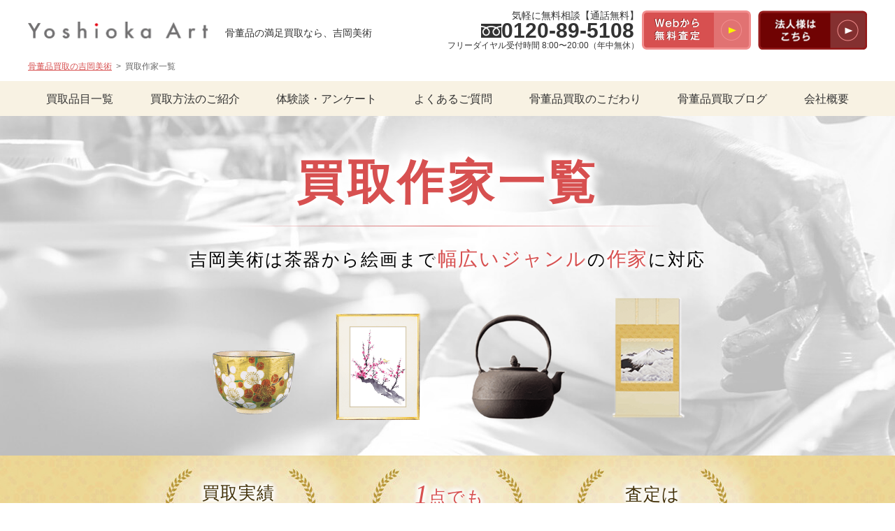

--- FILE ---
content_type: text/html; charset=UTF-8
request_url: https://www.kottou-kaitori.jp/sakka/
body_size: 19434
content:
<!doctype html>
<html lang="ja">
<head>
<meta charset="UTF-8">
<meta name="viewport" content="width=device-width, initial-scale=1.0, user-scalable=no">
<meta name="format-detection" content="telephone=no">

<link rel="icon" href="https://www.kottou-kaitori.jp/favicon.ico">
<link rel="stylesheet" href="https://www.kottou-kaitori.jp/wp-content/themes/kottou-kaitori/assets/css/common/init.css?ver=251226">
<link rel="stylesheet" href="https://www.kottou-kaitori.jp/wp-content/themes/kottou-kaitori/assets/css/common/base.css?ver=251226">
<!-- Google Tag Manager -->
<script>(function(w,d,s,l,i){w[l]=w[l]||[];w[l].push({'gtm.start':
new Date().getTime(),event:'gtm.js'});var f=d.getElementsByTagName(s)[0],
j=d.createElement(s),dl=l!='dataLayer'?'&l='+l:'';j.async=true;j.src=
'https://www.googletagmanager.com/gtm.js?id='+i+dl;f.parentNode.insertBefore(j,f);
})(window,document,'script','dataLayer','GTM-52R5ZJ9');</script>
<!-- End Google Tag Manager -->
	<style>img:is([sizes="auto" i], [sizes^="auto," i]) { contain-intrinsic-size: 3000px 1500px }</style>
	
		<!-- All in One SEO 4.8.1.1 - aioseo.com -->
		<title>買取作家一覧 | 吉岡美術</title>
	<meta name="description" content="吉岡美術で買取を行っている、骨董品や美術品にまつわるさまざまな人気作家をご紹介。日本国内から国外の作家まで、買取実績35年、累計買取実績100,000点以上の吉岡美術が、隅々まで丁寧に査定をいたします。" />
	<meta name="robots" content="max-image-preview:large" />
	<link rel="canonical" href="https://www.kottou-kaitori.jp/sakka/" />
	<meta name="generator" content="All in One SEO (AIOSEO) 4.8.1.1" />
		<script type="application/ld+json" class="aioseo-schema">
			{"@context":"https:\/\/schema.org","@graph":[{"@type":"BreadcrumbList","@id":"https:\/\/www.kottou-kaitori.jp\/sakka\/#breadcrumblist","itemListElement":[{"@type":"ListItem","@id":"https:\/\/www.kottou-kaitori.jp\/#listItem","position":1,"name":"\u5bb6","item":"https:\/\/www.kottou-kaitori.jp\/","nextItem":{"@type":"ListItem","@id":"https:\/\/www.kottou-kaitori.jp\/sakka\/#listItem","name":"\u8cb7\u53d6\u4f5c\u5bb6\u4e00\u89a7"}},{"@type":"ListItem","@id":"https:\/\/www.kottou-kaitori.jp\/sakka\/#listItem","position":2,"name":"\u8cb7\u53d6\u4f5c\u5bb6\u4e00\u89a7","previousItem":{"@type":"ListItem","@id":"https:\/\/www.kottou-kaitori.jp\/#listItem","name":"\u5bb6"}}]},{"@type":"Organization","@id":"https:\/\/www.kottou-kaitori.jp\/#organization","name":"\u5409\u5ca1\u7f8e\u8853","description":"\u9aa8\u8463\u54c1\u8cb7\u53d6\u306a\u3089\u3001\u5409\u5ca1\u7f8e\u8853","url":"https:\/\/www.kottou-kaitori.jp\/"},{"@type":"WebPage","@id":"https:\/\/www.kottou-kaitori.jp\/sakka\/#webpage","url":"https:\/\/www.kottou-kaitori.jp\/sakka\/","name":"\u8cb7\u53d6\u4f5c\u5bb6\u4e00\u89a7 | \u5409\u5ca1\u7f8e\u8853","description":"\u5409\u5ca1\u7f8e\u8853\u3067\u8cb7\u53d6\u3092\u884c\u3063\u3066\u3044\u308b\u3001\u9aa8\u8463\u54c1\u3084\u7f8e\u8853\u54c1\u306b\u307e\u3064\u308f\u308b\u3055\u307e\u3056\u307e\u306a\u4eba\u6c17\u4f5c\u5bb6\u3092\u3054\u7d39\u4ecb\u3002\u65e5\u672c\u56fd\u5185\u304b\u3089\u56fd\u5916\u306e\u4f5c\u5bb6\u307e\u3067\u3001\u8cb7\u53d6\u5b9f\u7e3e35\u5e74\u3001\u7d2f\u8a08\u8cb7\u53d6\u5b9f\u7e3e100,000\u70b9\u4ee5\u4e0a\u306e\u5409\u5ca1\u7f8e\u8853\u304c\u3001\u9685\u3005\u307e\u3067\u4e01\u5be7\u306b\u67fb\u5b9a\u3092\u3044\u305f\u3057\u307e\u3059\u3002","inLanguage":"ja","isPartOf":{"@id":"https:\/\/www.kottou-kaitori.jp\/#website"},"breadcrumb":{"@id":"https:\/\/www.kottou-kaitori.jp\/sakka\/#breadcrumblist"},"datePublished":"2021-09-09T13:47:00+09:00","dateModified":"2025-04-01T11:16:27+09:00"},{"@type":"WebSite","@id":"https:\/\/www.kottou-kaitori.jp\/#website","url":"https:\/\/www.kottou-kaitori.jp\/","name":"\u5409\u5ca1\u7f8e\u8853","description":"\u9aa8\u8463\u54c1\u8cb7\u53d6\u306a\u3089\u3001\u5409\u5ca1\u7f8e\u8853","inLanguage":"ja","publisher":{"@id":"https:\/\/www.kottou-kaitori.jp\/#organization"}}]}
		</script>
		<!-- All in One SEO -->

<style id='wp-emoji-styles-inline-css' type='text/css'>

	img.wp-smiley, img.emoji {
		display: inline !important;
		border: none !important;
		box-shadow: none !important;
		height: 1em !important;
		width: 1em !important;
		margin: 0 0.07em !important;
		vertical-align: -0.1em !important;
		background: none !important;
		padding: 0 !important;
	}
</style>
<style id='classic-theme-styles-inline-css' type='text/css'>
/*! This file is auto-generated */
.wp-block-button__link{color:#fff;background-color:#32373c;border-radius:9999px;box-shadow:none;text-decoration:none;padding:calc(.667em + 2px) calc(1.333em + 2px);font-size:1.125em}.wp-block-file__button{background:#32373c;color:#fff;text-decoration:none}
</style>
<style id='global-styles-inline-css' type='text/css'>
:root{--wp--preset--aspect-ratio--square: 1;--wp--preset--aspect-ratio--4-3: 4/3;--wp--preset--aspect-ratio--3-4: 3/4;--wp--preset--aspect-ratio--3-2: 3/2;--wp--preset--aspect-ratio--2-3: 2/3;--wp--preset--aspect-ratio--16-9: 16/9;--wp--preset--aspect-ratio--9-16: 9/16;--wp--preset--color--black: #000000;--wp--preset--color--cyan-bluish-gray: #abb8c3;--wp--preset--color--white: #ffffff;--wp--preset--color--pale-pink: #f78da7;--wp--preset--color--vivid-red: #cf2e2e;--wp--preset--color--luminous-vivid-orange: #ff6900;--wp--preset--color--luminous-vivid-amber: #fcb900;--wp--preset--color--light-green-cyan: #7bdcb5;--wp--preset--color--vivid-green-cyan: #00d084;--wp--preset--color--pale-cyan-blue: #8ed1fc;--wp--preset--color--vivid-cyan-blue: #0693e3;--wp--preset--color--vivid-purple: #9b51e0;--wp--preset--gradient--vivid-cyan-blue-to-vivid-purple: linear-gradient(135deg,rgba(6,147,227,1) 0%,rgb(155,81,224) 100%);--wp--preset--gradient--light-green-cyan-to-vivid-green-cyan: linear-gradient(135deg,rgb(122,220,180) 0%,rgb(0,208,130) 100%);--wp--preset--gradient--luminous-vivid-amber-to-luminous-vivid-orange: linear-gradient(135deg,rgba(252,185,0,1) 0%,rgba(255,105,0,1) 100%);--wp--preset--gradient--luminous-vivid-orange-to-vivid-red: linear-gradient(135deg,rgba(255,105,0,1) 0%,rgb(207,46,46) 100%);--wp--preset--gradient--very-light-gray-to-cyan-bluish-gray: linear-gradient(135deg,rgb(238,238,238) 0%,rgb(169,184,195) 100%);--wp--preset--gradient--cool-to-warm-spectrum: linear-gradient(135deg,rgb(74,234,220) 0%,rgb(151,120,209) 20%,rgb(207,42,186) 40%,rgb(238,44,130) 60%,rgb(251,105,98) 80%,rgb(254,248,76) 100%);--wp--preset--gradient--blush-light-purple: linear-gradient(135deg,rgb(255,206,236) 0%,rgb(152,150,240) 100%);--wp--preset--gradient--blush-bordeaux: linear-gradient(135deg,rgb(254,205,165) 0%,rgb(254,45,45) 50%,rgb(107,0,62) 100%);--wp--preset--gradient--luminous-dusk: linear-gradient(135deg,rgb(255,203,112) 0%,rgb(199,81,192) 50%,rgb(65,88,208) 100%);--wp--preset--gradient--pale-ocean: linear-gradient(135deg,rgb(255,245,203) 0%,rgb(182,227,212) 50%,rgb(51,167,181) 100%);--wp--preset--gradient--electric-grass: linear-gradient(135deg,rgb(202,248,128) 0%,rgb(113,206,126) 100%);--wp--preset--gradient--midnight: linear-gradient(135deg,rgb(2,3,129) 0%,rgb(40,116,252) 100%);--wp--preset--font-size--small: 13px;--wp--preset--font-size--medium: 20px;--wp--preset--font-size--large: 36px;--wp--preset--font-size--x-large: 42px;--wp--preset--spacing--20: 0.44rem;--wp--preset--spacing--30: 0.67rem;--wp--preset--spacing--40: 1rem;--wp--preset--spacing--50: 1.5rem;--wp--preset--spacing--60: 2.25rem;--wp--preset--spacing--70: 3.38rem;--wp--preset--spacing--80: 5.06rem;--wp--preset--shadow--natural: 6px 6px 9px rgba(0, 0, 0, 0.2);--wp--preset--shadow--deep: 12px 12px 50px rgba(0, 0, 0, 0.4);--wp--preset--shadow--sharp: 6px 6px 0px rgba(0, 0, 0, 0.2);--wp--preset--shadow--outlined: 6px 6px 0px -3px rgba(255, 255, 255, 1), 6px 6px rgba(0, 0, 0, 1);--wp--preset--shadow--crisp: 6px 6px 0px rgba(0, 0, 0, 1);}:where(.is-layout-flex){gap: 0.5em;}:where(.is-layout-grid){gap: 0.5em;}body .is-layout-flex{display: flex;}.is-layout-flex{flex-wrap: wrap;align-items: center;}.is-layout-flex > :is(*, div){margin: 0;}body .is-layout-grid{display: grid;}.is-layout-grid > :is(*, div){margin: 0;}:where(.wp-block-columns.is-layout-flex){gap: 2em;}:where(.wp-block-columns.is-layout-grid){gap: 2em;}:where(.wp-block-post-template.is-layout-flex){gap: 1.25em;}:where(.wp-block-post-template.is-layout-grid){gap: 1.25em;}.has-black-color{color: var(--wp--preset--color--black) !important;}.has-cyan-bluish-gray-color{color: var(--wp--preset--color--cyan-bluish-gray) !important;}.has-white-color{color: var(--wp--preset--color--white) !important;}.has-pale-pink-color{color: var(--wp--preset--color--pale-pink) !important;}.has-vivid-red-color{color: var(--wp--preset--color--vivid-red) !important;}.has-luminous-vivid-orange-color{color: var(--wp--preset--color--luminous-vivid-orange) !important;}.has-luminous-vivid-amber-color{color: var(--wp--preset--color--luminous-vivid-amber) !important;}.has-light-green-cyan-color{color: var(--wp--preset--color--light-green-cyan) !important;}.has-vivid-green-cyan-color{color: var(--wp--preset--color--vivid-green-cyan) !important;}.has-pale-cyan-blue-color{color: var(--wp--preset--color--pale-cyan-blue) !important;}.has-vivid-cyan-blue-color{color: var(--wp--preset--color--vivid-cyan-blue) !important;}.has-vivid-purple-color{color: var(--wp--preset--color--vivid-purple) !important;}.has-black-background-color{background-color: var(--wp--preset--color--black) !important;}.has-cyan-bluish-gray-background-color{background-color: var(--wp--preset--color--cyan-bluish-gray) !important;}.has-white-background-color{background-color: var(--wp--preset--color--white) !important;}.has-pale-pink-background-color{background-color: var(--wp--preset--color--pale-pink) !important;}.has-vivid-red-background-color{background-color: var(--wp--preset--color--vivid-red) !important;}.has-luminous-vivid-orange-background-color{background-color: var(--wp--preset--color--luminous-vivid-orange) !important;}.has-luminous-vivid-amber-background-color{background-color: var(--wp--preset--color--luminous-vivid-amber) !important;}.has-light-green-cyan-background-color{background-color: var(--wp--preset--color--light-green-cyan) !important;}.has-vivid-green-cyan-background-color{background-color: var(--wp--preset--color--vivid-green-cyan) !important;}.has-pale-cyan-blue-background-color{background-color: var(--wp--preset--color--pale-cyan-blue) !important;}.has-vivid-cyan-blue-background-color{background-color: var(--wp--preset--color--vivid-cyan-blue) !important;}.has-vivid-purple-background-color{background-color: var(--wp--preset--color--vivid-purple) !important;}.has-black-border-color{border-color: var(--wp--preset--color--black) !important;}.has-cyan-bluish-gray-border-color{border-color: var(--wp--preset--color--cyan-bluish-gray) !important;}.has-white-border-color{border-color: var(--wp--preset--color--white) !important;}.has-pale-pink-border-color{border-color: var(--wp--preset--color--pale-pink) !important;}.has-vivid-red-border-color{border-color: var(--wp--preset--color--vivid-red) !important;}.has-luminous-vivid-orange-border-color{border-color: var(--wp--preset--color--luminous-vivid-orange) !important;}.has-luminous-vivid-amber-border-color{border-color: var(--wp--preset--color--luminous-vivid-amber) !important;}.has-light-green-cyan-border-color{border-color: var(--wp--preset--color--light-green-cyan) !important;}.has-vivid-green-cyan-border-color{border-color: var(--wp--preset--color--vivid-green-cyan) !important;}.has-pale-cyan-blue-border-color{border-color: var(--wp--preset--color--pale-cyan-blue) !important;}.has-vivid-cyan-blue-border-color{border-color: var(--wp--preset--color--vivid-cyan-blue) !important;}.has-vivid-purple-border-color{border-color: var(--wp--preset--color--vivid-purple) !important;}.has-vivid-cyan-blue-to-vivid-purple-gradient-background{background: var(--wp--preset--gradient--vivid-cyan-blue-to-vivid-purple) !important;}.has-light-green-cyan-to-vivid-green-cyan-gradient-background{background: var(--wp--preset--gradient--light-green-cyan-to-vivid-green-cyan) !important;}.has-luminous-vivid-amber-to-luminous-vivid-orange-gradient-background{background: var(--wp--preset--gradient--luminous-vivid-amber-to-luminous-vivid-orange) !important;}.has-luminous-vivid-orange-to-vivid-red-gradient-background{background: var(--wp--preset--gradient--luminous-vivid-orange-to-vivid-red) !important;}.has-very-light-gray-to-cyan-bluish-gray-gradient-background{background: var(--wp--preset--gradient--very-light-gray-to-cyan-bluish-gray) !important;}.has-cool-to-warm-spectrum-gradient-background{background: var(--wp--preset--gradient--cool-to-warm-spectrum) !important;}.has-blush-light-purple-gradient-background{background: var(--wp--preset--gradient--blush-light-purple) !important;}.has-blush-bordeaux-gradient-background{background: var(--wp--preset--gradient--blush-bordeaux) !important;}.has-luminous-dusk-gradient-background{background: var(--wp--preset--gradient--luminous-dusk) !important;}.has-pale-ocean-gradient-background{background: var(--wp--preset--gradient--pale-ocean) !important;}.has-electric-grass-gradient-background{background: var(--wp--preset--gradient--electric-grass) !important;}.has-midnight-gradient-background{background: var(--wp--preset--gradient--midnight) !important;}.has-small-font-size{font-size: var(--wp--preset--font-size--small) !important;}.has-medium-font-size{font-size: var(--wp--preset--font-size--medium) !important;}.has-large-font-size{font-size: var(--wp--preset--font-size--large) !important;}.has-x-large-font-size{font-size: var(--wp--preset--font-size--x-large) !important;}
:where(.wp-block-post-template.is-layout-flex){gap: 1.25em;}:where(.wp-block-post-template.is-layout-grid){gap: 1.25em;}
:where(.wp-block-columns.is-layout-flex){gap: 2em;}:where(.wp-block-columns.is-layout-grid){gap: 2em;}
:root :where(.wp-block-pullquote){font-size: 1.5em;line-height: 1.6;}
</style>
<link rel='stylesheet' id='sakka-css' href='https://www.kottou-kaitori.jp/wp-content/themes/kottou-kaitori/assets/css/sakka/style.css?ver=251226' type='text/css' media='all' />
<link rel='stylesheet' id='sakka_sp-css' href='https://www.kottou-kaitori.jp/wp-content/themes/kottou-kaitori/assets/css/sakka/style_sp.css?ver=251226' type='text/css' media='all' />
</head>
<body class="bottom-page">
<!-- Google Tag Manager (noscript) -->
<noscript><iframe src="https://www.googletagmanager.com/ns.html?id=GTM-52R5ZJ9"
height="0" width="0" style="display:none;visibility:hidden"></iframe></noscript>
<!-- End Google Tag Manager (noscript) -->
<!-- Google Tag Manager -->
<noscript><iframe src="//www.googletagmanager.com/ns.html?id=GTM-K9DQ5B"
height="0" width="0" style="display:none;visibility:hidden"></iframe></noscript>
<script>(function(w,d,s,l,i){w[l]=w[l]||[];w[l].push({'gtm.start':
new Date().getTime(),event:'gtm.js'});var f=d.getElementsByTagName(s)[0],
j=d.createElement(s),dl=l!='dataLayer'?'&l='+l:'';j.async=true;j.src=
'//www.googletagmanager.com/gtm.js?id='+i+dl;f.parentNode.insertBefore(j,f);
})(window,document,'script','dataLayer','GTM-K9DQ5B');</script>
<!-- End Google Tag Manager -->

<div id="wrapper">

	<header class="header">
		<div class="header_top">
	<div class="inner">
		<div class="header_logo"><a href="https://www.kottou-kaitori.jp/"><img src="https://www.kottou-kaitori.jp/wp-content/themes/kottou-kaitori/assets/img/common/header_logo.png" alt="Yoshioka Art"></a></div>
		<p class="header_txt">骨董品の満足買取なら、吉岡美術</p>
		<div class="header_info">
			<div class="box">
				<p>気軽に無料相談【通話無料】</p>
				<div class="mark"><img src="https://www.kottou-kaitori.jp/wp-content/themes/kottou-kaitori/assets/img/common/header_img01.png" alt=""></div>
				<p class="number arial">0120-89-5108</p>
				<p class="time">フリーダイヤル受付時間 8:00〜20:00（年中無休）</p>
			</div>
			<div class="header_btn u-target"><a href="https://www.kottou-kaitori.jp/lp/form.html"><img src="https://www.kottou-kaitori.jp/wp-content/themes/kottou-kaitori/assets/img/common/header_btn.png" alt="Webから無料査定"></a></div>
			<div class="header_btn u-target business"><a href="https://www.kottou-kaitori.jp/lp/business_form.html"><img src="https://www.kottou-kaitori.jp/wp-content/themes/kottou-kaitori/assets/img/common/header_btn_business.png" alt="法人様はこちら"></a></div>
		</div>
	</div>
	<div class="hamburger_menu sp-only">
		<div id="hamburger">
			<span></span>
			<span></span>
			<span></span>
		</div>
		<div id="nav_h">
			<nav class="content-box active" id="nav">
				<ul class="main-link content-link yumin">
					<li class="accordion js-details">
						<a class="details-summary js-details-summary" href="https://www.kottou-kaitori.jp/kaitori/">買取品目一覧</a>
						<ul class="sub-link js-details-content">
							<li><a class="" href="https://www.kottou-kaitori.jp/kaitori/">– 買取品目一覧</a></li>
							<li><a href="https://www.kottou-kaitori.jp/item-ichiran/chadogu/">– 茶道具</a></li>
							<li><a href="https://www.kottou-kaitori.jp/item-ichiran/kakejiku/">– 掛軸</a></li>
							<li><a href="https://www.kottou-kaitori.jp/item-ichiran/youga/">– 洋画</a></li>
							<li><a href="https://www.kottou-kaitori.jp/item-ichiran/nihonga/">– 日本画</a></li>
							<li><a href="https://www.kottou-kaitori.jp/item-ichiran/tetsubin/">– 鉄瓶</a></li>
							<li><a href="https://www.kottou-kaitori.jp/item-ichiran/yoshokki/">– 洋食器</a></li>
							<li><a href="https://www.kottou-kaitori.jp/item-ichiran/ginbin/">– 銀瓶・金瓶</a></li>
							<li><a href="https://www.kottou-kaitori.jp/item-ichiran/shikki/">– 漆器</a></li>
							<li><a href="https://www.kottou-kaitori.jp/item-ichiran/netsuke/">– 根付</a></li>
							<li><a href="https://www.kottou-kaitori.jp/item-ichiran/inrou/">– 印籠</a></li>
							<li><a href="https://www.kottou-kaitori.jp/item-ichiran/glass/">– ガラス工芸</a></li>
							<li><a href="https://www.kottou-kaitori.jp/item-ichiran/koboku/">– 香木</a></li>
						</ul>
					</li>
					<li class="accordion js-details">
						<a class="details-summary js-details-summary" href="https://www.kottou-kaitori.jp/kaitori-method/">買取方法のご紹介</a>
						<ul class="sub-link js-details-content">
							<li><a href="https://www.kottou-kaitori.jp/kaitori-method/">– 買取方法一覧</a></li>
							<li><a href="https://www.kottou-kaitori.jp/kaitori-method-detail/shuccho/">– 出張買取</a></li>
							<li><a href="https://www.kottou-kaitori.jp/kaitori-method-detail/takuhai/">– 宅配買取</a></li>
							<li><a href="https://www.kottou-kaitori.jp/kaitori-method-detail/mochikomi/">– 持込買取</a></li>
							<li><a href="https://www.kottou-kaitori.jp/line/">– LINE査定</a></li>
							<li><a href="https://www.kottou-kaitori.jp/mail/">– メール査定</a></li>
						</ul>
					</li>
					<li><a href="https://www.kottou-kaitori.jp/voice/">体験談・アンケート</a></li>
					<li><a href="https://www.kottou-kaitori.jp/kodawari/">骨董品買取のこだわり</a></li>
					<li><a href="https://www.kottou-kaitori.jp/blog-all/">骨董品買取ブログ</a></li>
					<li><a href="https://www.kottou-kaitori.jp/houjin/">全国の法人様向け骨董品買取</a></li>
					<li><a href="https://www.kottou-kaitori.jp/faq/">よくあるご質問</a></li>
					<li><a href="https://www.kottou-kaitori.jp/kaitori-terms/">買取規約・クーリングオフについて</a></li>
					<li><a href="https://www.kottou-kaitori.jp/service-terms/">利用規約について</a></li>
					<li><a href="https://www.kottou-kaitori.jp/antisocial/">反社会的勢力対応規定</a></li>
					<li class="accordion js-details">
						<a class="details-summary js-details-summary">会社概要/プライバシーポリシー</a>
						<ul class="sub-link js-details-content">
							<li><a href="https://www.kottou-kaitori.jp/company/">– 吉岡美術について</a></li>
							<li><a href="https://www.kottou-kaitori.jp/ikeda/">– 大阪・池田店</a></li>
							<li><a href="https://www.kottou-kaitori.jp/meguro/">– 東京・目黒店</a></li>
							<li><a href="https://www.kottou-kaitori.jp/nagoyayagoto/">– 愛知・名古屋八事店</a></li>
							<li><a href="https://www.kottou-kaitori.jp/miyagisendai/">– 宮城・仙台店</a></li>
						</ul>
					</li>
					<li><a href="https://www.kottou-kaitori.jp/sitemap/">サイトマップ</a></li>
				</ul>
			</nav>
		</div>
	</div>
</div>
		<div class="bread_bg"><div class="inner"><ol class="bread"><li class="bread_item"><a href="https://www.kottou-kaitori.jp/">骨董品買取の吉岡美術</a></li><li class="bread_item">買取作家一覧</li></ol></div></div>
		<div id="js-gnav-fixed" class="header_bottom">
	<div class="inner">
		<nav>
			<ul class="main-link yumin">
				<li class="kaitori-item"><a href="https://www.kottou-kaitori.jp/kaitori/">買取品目一覧</a>
					<ul class="sub-link wide">
						<li><a href="https://www.kottou-kaitori.jp/item-ichiran/chadogu/">茶道具</a></li>
						<li><a href="https://www.kottou-kaitori.jp/item-ichiran/ginbin/">銀瓶・金瓶</a></li>
						<li><a href="https://www.kottou-kaitori.jp/item-ichiran/kakejiku/">掛軸</a></li>
						<li><a href="https://www.kottou-kaitori.jp/item-ichiran/shikki/">漆器</a></li>
						<li><a href="https://www.kottou-kaitori.jp/item-ichiran/youga/">洋画</a></li>
						<li><a href="https://www.kottou-kaitori.jp/item-ichiran/netsuke/">根付</a></li>
						<li><a href="https://www.kottou-kaitori.jp/item-ichiran/nihonga/">日本画</a></li>
						<li><a href="https://www.kottou-kaitori.jp/item-ichiran/inrou/">印籠</a></li>
						<li><a href="https://www.kottou-kaitori.jp/item-ichiran/tetsubin/">鉄瓶</a></li>
						<li><a href="https://www.kottou-kaitori.jp/item-ichiran/glass/">ガラス工芸</a></li>
						<li><a href="https://www.kottou-kaitori.jp/item-ichiran/yoshokki/">洋食器</a></li>
						<li><a href="https://www.kottou-kaitori.jp/item-ichiran/koboku/">香木</a></li>
					</ul>
				</li>
				<li class="kaitori-method"><a href="https://www.kottou-kaitori.jp/kaitori-method/">買取方法のご紹介</a>
					<ul class="sub-link">
						<li><a href="https://www.kottou-kaitori.jp/kaitori-method-detail/shuccho/">出張買取</a></li>
						<li><a href="https://www.kottou-kaitori.jp/kaitori-method-detail/takuhai/">宅配買取</a></li>
						<li><a href="https://www.kottou-kaitori.jp/kaitori-method-detail/mochikomi/">持込買取</a></li>
						<li><a href="https://www.kottou-kaitori.jp/line/">LINE査定</a></li>
						<li><a href="https://www.kottou-kaitori.jp/mail/">メール査定</a></li>
					</ul>
				</li>
				<li><a href="https://www.kottou-kaitori.jp/voice/">体験談・アンケート</a></li>
				<li><a href="https://www.kottou-kaitori.jp/faq/">よくあるご質問</a></li>
				<li><a href="https://www.kottou-kaitori.jp/kodawari/">骨董品買取のこだわり</a></li>
				<li><a href="https://www.kottou-kaitori.jp/blog-all/">骨董品買取ブログ</a></li>
				<li class="company">会社概要
					<ul class="sub-link">
						<li><a href="https://www.kottou-kaitori.jp/company/">吉岡美術について</a></li>
						<li><a href="https://www.kottou-kaitori.jp/ikeda/">大阪・池田店</a></li>
						<li><a href="https://www.kottou-kaitori.jp/meguro/">東京・目黒店</a></li>
						<li><a href="https://www.kottou-kaitori.jp/nagoyayagoto/">愛知・名古屋八事店</a></li>
						<li><a href="https://www.kottou-kaitori.jp/miyagisendai/">宮城・仙台店</a></li>
					</ul>
				</li>
			</ul>
		</nav>
	</div>
</div>
	</header><!-- Component:#header -->

	<div id="js-popup01" class="js-popup" data-start="2025-11-10" data-end="2050-08-01">
	<div class="inner">
		<div class="popup-block relative">
			<div class="toggle-btn"></div>
			<a href="https://www.kottou-kaitori.jp/lp/form.html" target="_blank"><img src="https://www.kottou-kaitori.jp/wp-content/themes/kottou-kaitori/assets/img/kaitori/popup_btn01.jpg" alt="香木買取強化中！どこよりも高く買い取ります"></a>
		</div>
	</div>
</div>
<!-- #js-popup01 -->

<div id="js-popup02" class="js-popup" data-start="2025-10-30" data-end="2025-11-09">
	<div class="inner">
		<div class="popup-block popup-block02 relative">
			<div class="toggle-btn"></div>
			<a href="https://www.kottou-kaitori.jp/blog-detail/2333/" target="_blank"><img src="https://www.kottou-kaitori.jp/wp-content/themes/kottou-kaitori/assets/img/kaitori/popup_btn05.jpg" alt="東京・愛知で持込鑑定会を開催決定！詳細・ご予約はこちら"></a>
		</div>
	</div>
</div>
<!-- #js-popup02 -->
		

	<article id="container">

		<section class="hero">
			<div class="hero_top">
				<div class="bg">
					<div class="inner ta-c">
						<h1 class="hero_ttl yumin color">買取作家一覧</h1>
						<div class="hero_top-block">
							<h2 class="hero_catch yumin">吉岡美術は茶器から絵画まで<br class="br-sp"><span class="color">幅広いジャンル</span>の<span class="color">作家</span>に対応</h2>
							<div class="image"><img class="js-switch" src="https://www.kottou-kaitori.jp/wp-content/themes/kottou-kaitori/assets/img/sakka/hero_img02_pc.png" alt=""></div>
						</div>
					</div>
				</div>
				<div class="hero_band">
					<div class="inner">
						<!-- <p class="hero_note yumin"><span class="color">いつでもどこでも、<br class="br-pc">気軽に</span>査定</p> -->
						<ul>
							<li class="list01 yumin">買取実績<br><span class="color"><span class="size">35</span>年</span></li>
							<li class="list02 yumin"><span class="color"><span class="size">1</span>点でも</span><br>対応可能</li>
							<li class="list03 yumin">査定は<br><span class="color">完全無料</span></li>
						</ul>
						<h3 class="hero_band_catch yumin">高価買取が期待できる、<br class="br-sp">人気作家をご紹介いたします。</h3>
					</div>
				</div>
			</div>
		</section>
		<!-- section.hero -->
		<section id="sakka" class="sakka">
			<div class="sakka_bg">
				<div class="inner">
					<ol class="sakka_top_list">
						<li><a href="#list01"><p class="sakka_top_item yumin">あ行</p></a></li>
						<li><a href="#list02"><p class="sakka_top_item yumin">か行</p></a></li>
						<li><a href="#list03"><p class="sakka_top_item yumin">さ行</p></a></li>
						<li><a href="#list04"><p class="sakka_top_item yumin">た行</p></a></li>
						<li><a href="#list05"><p class="sakka_top_item yumin">な行</p></a></li>
						<li><a href="#list06"><p class="sakka_top_item yumin">は行</p></a></li>
						<li><a href="#list07"><p class="sakka_top_item yumin">ま行</p></a></li>
						<li><a href="#list08"><p class="sakka_top_item yumin">や行</p></a></li>
						<li><a href="#list09"><p class="sakka_top_item yumin">ら行</p></a></li>
						<li><a href="#list10"><p class="sakka_top_item yumin">わ行</p></a></li>
					</ol>
					<h2 class="sakka_ttl yumin">買取作家一覧</h2>
					<dl class="sakka_list">
						<div class="sakka_item" id="list01">
							<dt class="sakka_item_ttl yumin">あ行</dt>
							<dd>
								<ol class="sakka_item_list">
									<li>愛新覚羅永璘</li>
									<li>愛新覚羅溥儀</li>
									<li>愛新覚羅溥傑</li>
									<li>愛新覚羅溥佐</li>
									<li>愛新覚羅溥儒</li>
									<li>愛新覚羅溥佺</li>
									<li>会田富康</li>
									<li>会田誠</li>
									<li>会津八一</li>
									<li>靉光</li>
									<li>青木繁</li>
									<li>青山熊治</li>
									<li>青山杉雨</li>
									<li>青山義雄</li>
									<li>赤地友哉</li>
									<li>赤塚鳳船斎</li>
									<li>赤松麟作</li>
									<li>秋野不矩</li>
									<li>秋山逸生</li>
									<li>芥川龍之介</li>
									<li>朝井閑右衛門</li>
									<li>浅井忠</li>
									<li>浅蔵五十吉</li>
									<li>朝倉文夫</li>
									<li>麻田辨自</li>
									<li>浅野陽</li>
									<li>朝日豊斎</li>
									<li>旭玉山</li>
									<li>浅見隆三</li>
									<li>麻生三郎</li>
									<li>亞明</li>
									<li>雨宮淳</li>
									<li>雨宮敬子</li>
									<li>雨宮治郎</li>
									<li>荒井寛方</li>
									<li>荒川豊蔵</li>
									<li>荒木寛畝</li>
									<li>荒木東明</li>
									<li>有島生馬</li>
									<li>有元利夫</li>
									<li class="doublerow">アンディ・ウォーホル</li>
									<li>安藤重兵衛</li>
									<li>安藤緑山</li>
									<li>尹立勲（尹立勋）</li>
									<li>飯塚観松斎</li>
									<li>飯塚小玕斎</li>
									<li>池田蕉園</li>
									<li>池田泰真</li>
									<li>池田輝方</li>
									<li>池田満寿夫</li>
									<li>池田遙邨</li>
									<li>池大雅</li>
									<li>石踊達哉</li>
									<li>石川光明</li>
									<li>石川啄木</li>
									<li>石黒光南</li>
									<li>石黒宗麿</li>
									<li>尹儒</li>
									<li>泉鏡花</li>
									<li>伊勢崎淳</li>
									<li>磯井如真</li>
									<li>磯井正美</li>
									<li>板尾新次郎</li>
									<li>板谷波山</li>
									<li>市川銕琅</li>
									<li>一后一兆</li>
									<li>一寿斎</li>
									<li>一ノ瀬宗辰</li>
									<li>一望斎</li>
									<li>一鶴斎</li>
									<li>飯塚琅玕斎</li>
									<li>一休宗純</li>
									<li>一山一寧</li>
									<li>井手宣通</li>
									<li>伊藤五百亀</li>
									<li>伊藤勝見</li>
									<li>伊藤清永</li>
									<li>伊藤若冲</li>
									<li>伊藤小坡</li>
									<li>伊東深水</li>
									<li>伊東陶山</li>
									<li>伊藤博文</li>
									<li>稲井玉甫</li>
									<li>稲葉七穂</li>
									<li>井波喜六斎</li>
									<li>犬養木堂</li>
									<li>井上萬二</li>
									<li>井上良斎</li>
									<li>猪熊弦一郎</li>
									<li>伊孚九</li>
									<li>伊秉綬</li>
									<li>今泉今右衛門</li>
									<li>今井永武</li>
									<li>今尾景年</li>
									<li>今村紫紅</li>
									<li>入江波光</li>
									<li>岩佐又兵衛</li>
									<li>岩沢重夫</li>
									<li>岩橋英遠</li>
									<li>隠元</li>
									<li>上杉景勝</li>
									<li>ウェッジウッド</li>
									<li>上野山清貢</li>
									<li>植松包美</li>
									<li>植松抱民</li>
									<li>上村淳之</li>
									<li>上村松園</li>
									<li>上村松篁</li>
									<li>魚住為楽</li>
									<li>魚住安彦</li>
									<li>浮田克躬</li>
									<li>于志学</li>
									<li>牛島憲之</li>
									<li>歌川国貞</li>
									<li>歌川国芳</li>
									<li>歌川豊国</li>
									<li>歌川広重</li>
									<li>宇田荻邨</li>
									<li>于敏中</li>
									<li>梅原龍三郎</li>
									<li>于右任</li>
									<li>浦上玉堂</li>
									<li>雲色堂</li>
									<li>惲寿平</li>
									<li>海野清</li>
									<li>海野勝珉</li>
									<li>海野建夫</li>
									<li>海野美盛</li>
									<li>海野盛寿</li>
									<li>永寿斎</li>
									<li>永楽善五郎</li>
									<li>エインズレイ</li>
									<li>易熹</li>
									<li>海老原喜之助</li>
									<li>エミール・ガレ</li>
									<li>江里佐代子</li>
									<li>圓鍔勝三</li>
									<li>遠藤兆映</li>
									<li>汪亜塵</li>
									<li class="doublerow">王一亭（王震、白龍山人）</li>
									<li>王个イ</li>
									<li>王齮</li>
									<li>黄賢冨</li>
									<li>王時敏</li>
									<li>王西京</li>
									<li>王石谷</li>
									<li>王雪涛</li>
									<li>王鐸</li>
									<li>王寵</li>
									<li>翁同龢</li>
									<li>王文治</li>
									<li>翁方綱</li>
									<li>王蒙</li>
									<li>王冶梅</li>
									<li>大内青圃</li>
									<li>大角勲</li>
									<li>大木秀春</li>
									<li>大倉陶園</li>
									<li>大坂弘道</li>
									<li>大澤光民</li>
									<li>大島如雲</li>
									<li>大須賀喬</li>
									<li>大角幸枝</li>
									<li>太田喜久太郎</li>
									<li>大谷早人</li>
									<li>太田儔</li>
									<li>太田良治郎</li>
									<li>大西勲</li>
									<li>大西浄長</li>
									<li>大西清右衛門</li>
									<li>大野昭和斎</li>
									<li>大橋翠石</li>
									<li>大場松魚</li>
									<li>大樋長左衛門</li>
									<li>大淵光則</li>
									<li>大藪雅孝</li>
									<li>大山忠作</li>
									<li>岡倉天心</li>
									<li>岡言</li>
									<li>岡崎友信</li>
									<li>岡崎雪聲</li>
									<li>岡鹿之助</li>
									<li>尾形乾山</li>
									<li>尾形光琳</li>
									<li>岡田三郎助</li>
									<li>岡友</li>
									<li>岡信</li>
									<li>岡部覚弥</li>
									<li>岡部達男</li>
									<li>岡部嶺男</li>
									<li>岡本太郎</li>
									<li>小川芋銭</li>
									<li>小川松民</li>
									<li>小川破笠</li>
									<li>荻須高徳</li>
									<li>荻原碌山</li>
									<li>奥川忠右衛門</li>
									<li>奥田元宋</li>
									<li>奥谷博</li>
									<li>奥野一香</li>
									<li>奥村吉兵衛</li>
									<li>奥村土牛</li>
									<li>奥山峰石</li>
									<li>小倉遊亀</li>
									<li>刑部人</li>
									<li>尾崎咢堂</li>
									<li>尾崎紅葉</li>
									<li>小田切訓</li>
									<li>尾竹国観</li>
									<li>織田信長</li>
									<li>織田広喜</li>
									<li>音丸耕堂</li>
									<li>小野沢重信</li>
									<li>小野末</li>
									<li>小野竹喬</li>
									<li>小茂田青樹</li>
									<li>小山硬</li>
								</ol>
							</dd>
						</div>
						<div class="sakka_item" id="list02">
							<dt class="sakka_item_ttl yumin">か行</dt>
							<dd>
								<ol class="sakka_item_list">
									<li>懐玉斎正次</li>
									<li>何海霞</li>
									<li>香川勝広</li>
									<li>華嵒</li>
									<li>角谷一圭</li>
									<li>角谷莎村</li>
									<li>郭沫若</li>
									<li>夏珪</li>
									<li>陽炎園</li>
									<li>何香凝</li>
									<li>笠井誠一</li>
									<li>梶佐太郎</li>
									<li>梶常吉</li>
									<li>鹿島一谷</li>
									<li>鹿島一布</li>
									<li>梶山明細</li>
									<li>何紹基</li>
									<li>片岡球子</li>
									<li>片多徳郎</li>
									<li>堅山南風</li>
									<li>勝海舟</li>
									<li>香月泰男</li>
									<li>月山貞一</li>
									<li>葛飾北斎</li>
									<li>勝城蒼鳳</li>
									<li>桂光春</li>
									<li>桂野赤文</li>
									<li>桂盛仁</li>
									<li>桂盛行</li>
									<li>賀天健</li>
									<li>門井掬水</li>
									<li>加藤栄三</li>
									<li>加藤溪山</li>
									<li>加藤顕清</li>
									<li>加藤孝造</li>
									<li>加藤重高</li>
									<li>加藤卓男</li>
									<li>加藤東一</li>
									<li>加藤唐九郎</li>
									<li>加藤土師萌</li>
									<li>香取秀真</li>
									<li>香取正彦</li>
									<li>金島桂華</li>
									<li>金森映井智</li>
									<li>金谷五良三郎</li>
									<li>金山平三</li>
									<li>金子鴎亭</li>
									<li>金重陶陽</li>
									<li>狩野永悳</li>
									<li>加納夏雄</li>
									<li>狩野芳崖</li>
									<li>鹿子木孟郎</li>
									<li>彼未宏</li>
									<li>何百里</li>
									<li>鏑木清方</li>
									<li>上出喜山</li>
									<li>鴨居玲</li>
									<li>鴨下春明</li>
									<li>加守田章二</li>
									<li>加山又造</li>
									<li>烏丸光広</li>
									<li>河井寛次郎</li>
									<li>川合玉堂</li>
									<li>河上肇</li>
									<li>川上不白</li>
									<li>川喜田半泥子</li>
									<li>川北良造</li>
									<li>川口軌外</li>
									<li>川口文左衛門</li>
									<li>川瀬忍</li>
									<li>川瀬巴水</li>
									<li>川出柴太郎</li>
									<li>河鍋暁斎</li>
									<li>川之邊一朝</li>
									<li>川端玉章</li>
									<li>川端左近</li>
									<li>川端康成</li>
									<li>川端龍子</li>
									<li>河東碧梧桐</li>
									<li>河村蜻山</li>
									<li>顔輝</li>
									<li>関山月</li>
									<li>顔梅華</li>
									<li>関良</li>
									<li>菊池一雄</li>
									<li>菊池契月</li>
									<li>岸光景(図案家)</li>
									<li>岸田劉生</li>
									<li>岸竹堂</li>
									<li>徽宗</li>
									<li>北大路魯山人</li>
									<li>喜多川歌麿</li>
									<li>北川民次</li>
									<li>木田金次郎</li>
									<li>北出塔次郎</li>
									<li>北野恒富</li>
									<li>北原千鹿</li>
									<li>北原白秋</li>
									<li>北村昭斎</li>
									<li>北村静香</li>
									<li>北村西望</li>
									<li>北村治禧</li>
									<li>吉川霊華</li>
									<li>鬼頭鍋三郎</li>
									<li>木戸松菊</li>
									<li>絹谷幸二</li>
									<li>木内克</li>
									<li>木下繁</li>
									<li>木下孝則</li>
									<li>亀文堂</li>
									<li>木村荘八</li>
									<li>木村清雲</li>
									<li>木村清五郎</li>
									<li>木村忠太</li>
									<li>木村武山</li>
									<li>仇英</li>
									<li>玉雲</li>
									<li>王斉</li>
									<li>玉昇</li>
									<li>虚谷</li>
									<li>居節</li>
									<li>清水六兵衛</li>
									<li>許麟廬</li>
									<li>起立工商会社</li>
									<li>金寿堂</li>
									<li>金城次郎</li>
									<li>金心蘭</li>
									<li>金農</li>
									<li>金龍堂</li>
									<li>顧坤伯</li>
									<li>草間彌生</li>
									<li>楠部彌弌</li>
									<li>国吉康雄</li>
									<li>久野和洋</li>
									<li>久保田万太郎</li>
									<li>熊谷直彦</li>
									<li>熊谷守一</li>
									<li>粂野締太郎</li>
									<li>倉田白羊</li>
									<li>栗木達介</li>
									<li>クリストフル</li>
									<li>黒瀬宗世</li>
									<li>黒田正玄</li>
									<li>黒田清輝</li>
									<li>黒田泰蔵</li>
									<li>黒田辰秋</li>
									<li>倪元璐</li>
									<li>啓功</li>
									<li>倪瓚</li>
									<li>KPMベルリン</li>
									<li>呉偉業</li>
									<li>小泉淳作</li>
									<li>小磯良平</li>
									<li>小出楢重</li>
									<li>小絲源太郎</li>
									<li>弘一</li>
									<li>黄易</li>
									<li>江稼圃</li>
									<li>江寒汀</li>
									<li>高其佩</li>
									<li>光玉堂</li>
									<li>郷倉和子</li>
									<li>郷倉千靱</li>
									<li>黄君璧</li>
									<li>高剣父</li>
									<li>黄公望</li>
									<li>皇象</li>
									<li>孔小瑜</li>
									<li>黄士陵</li>
									<li>黄慎</li>
									<li>幸田露伴</li>
									<li>黄冑</li>
									<li>黄庭堅</li>
									<li>弘仁</li>
									<li>幸野楳嶺</li>
									<li>黄賓虹</li>
									<li>高鳳翰</li>
									<li>康有為</li>
									<li>香蘭社</li>
									<li>胡永凱</li>
									<li>顧愷之</li>
									<li>古賀忠雄</li>
									<li>古賀春江</li>
									<li>呉冠中</li>
									<li>呉熙載</li>
									<li>呉琴木</li>
									<li>胡公壽</li>
									<li>呉湖帆</li>
									<li>小坂圭二</li>
									<li>呉作人</li>
									<li>呉山明</li>
									<li>呉咨</li>
									<li>児島善三郎</li>
									<li>児島虎次郎</li>
									<li>呉春</li>
									<li>呉昌碩</li>
									<li>小杉放庵</li>
									<li>五姓田芳柳</li>
									<li>五姓田義松</li>
									<li>五代伊藤赤水</li>
									<li>呉大澂</li>
									<li>児玉希望</li>
									<li>児玉幸雄</li>
									<li>児玉龍児</li>
									<li>呉徴</li>
									<li>呉鎮</li>
									<li>胡鉄梅</li>
									<li>後藤一乗</li>
									<li>後藤貞行</li>
									<li>後藤純男</li>
									<li>後藤典乗</li>
									<li>後藤義則</li>
									<li>呉佩孚</li>
									<li>小林一茶</li>
									<li>小林古径</li>
									<li>小林尚珉</li>
									<li>小林萬吾</li>
									<li>小林和作</li>
									<li>小堀遠州</li>
									<li>小堀鞆音</li>
									<li>駒井哲郎</li>
									<li>古満寛哉</li>
									<li>古満休伯</li>
									<li>古満巨柳</li>
									<li>駒沢利斎</li>
									<li>小松崎邦雄</li>
									<li>小松均</li>
									<li>五味悌四郎</li>
									<li>小室翠雲</li>
									<li>小森邦衞</li>
									<li>小森邦夫</li>
									<li>小山敬三</li>
									<li>小山正太郎</li>
									<li>胡蘭成</li>
									<li>呉歴</li>
									<li>近藤悠三</li>
								</ol>
							</dd>
						</div>
						<div class="sakka_item" id="list03">
							<dt class="sakka_item_ttl yumin">さ行</dt>
							<dd>
								<ol class="sakka_item_list">
									<li>西園寺公望</li>
									<li>蔡京</li>
									<li>蔡元培</li>
									<li>西郷南洲</li>
									<li>蔡國強</li>
									<li>蔡襄</li>
									<li>齋藤明</li>
									<li>斎藤清</li>
									<li>斎藤三郎</li>
									<li>斎藤真一</li>
									<li>齋藤素巌</li>
									<li>斎藤茂吉</li>
									<li>斎藤与里</li>
									<li>斉白石</li>
									<li>佐伯定胤</li>
									<li>佐伯祐三</li>
									<li>酒井三良</li>
									<li>酒井田柿右衛門</li>
									<li>酒井抱一</li>
									<li>榊原紫峰</li>
									<li>坂本繁二郎</li>
									<li>桜井祐一</li>
									<li>佐々木象堂</li>
									<li>佐々木大樹</li>
									<li>佐々木信綱</li>
									<li>篠山篤興</li>
									<li>佐治賢使</li>
									<li>査士標</li>
									<li>佐藤助雄</li>
									<li>佐藤太清</li>
									<li>佐藤忠良</li>
									<li>佐藤朝山</li>
									<li>里見勝蔵</li>
									<li>佐分真</li>
									<li>沙孟海</li>
									<li>澤田政廣</li>
									<li>沢田寿永</li>
									<li>塩多慶四郎</li>
									<li>志賀直哉</li>
									<li>史国良</li>
									<li>地主悌助</li>
									<li>篠田桃紅</li>
									<li>司馬江漢</li>
									<li>柴田是真</li>
									<li>松尾敏男</li>
									<li>柴田宗三郎</li>
									<li>芝田米三</li>
									<li>島岡達三</li>
									<li>島崎藤村</li>
									<li>島田章三</li>
									<li>島野光次</li>
									<li>清水卯一</li>
									<li>清水青巌</li>
									<li>清水多嘉示</li>
									<li>清水登之</li>
									<li>清水南山</li>
									<li>下田義寬</li>
									<li>下村観山</li>
									<li>下村清時</li>
									<li>シャガール</li>
									<li>謝赫</li>
									<li>謝公展</li>
									<li>謝稚柳</li>
									<li>朱彝尊</li>
									<li>周震麟</li>
									<li>朱家宝</li>
									<li>朱しょう</li>
									<li>朱梅邨</li>
									<li>朱銘</li>
									<li>春潮</li>
									<li>徐渭</li>
									<li>正阿弥勝義</li>
									<li>祥雲堂</li>
									<li>正英</li>
									<li>松栄堂芳久</li>
									<li>蒋介石</li>
									<li>松花堂昭乗</li>
									<li>上官周</li>
									<li>常書鴻</li>
									<li>蒋嵩</li>
									<li>蒋兆和</li>
									<li>生野祥雲斎</li>
									<li>尚美堂</li>
									<li>焦秉貞</li>
									<li>章炳麟</li>
									<li>松流軒政輝</li>
									<li class="doublerow">ジョージジェンセン</li>
									<li>徐希</li>
									<li>徐三庚</li>
									<li>徐世昌</li>
									<li>徐悲鴻</li>
									<li>白井可交斎</li>
									<li>白井半七</li>
									<li>白髪一雄</li>
									<li>白滝幾之助</li>
									<li>白山松哉</li>
									<li>任頤</li>
									<li>新海竹太郎</li>
									<li>任薰</li>
									<li>沈周</li>
									<li>沈心海</li>
									<li>秦祖永</li>
									<li>真藤真山</li>
									<li>進藤武松</li>
									<li>沈南蘋</li>
									<li>菅井汲</li>
									<li>須賀松園</li>
									<li>杉田禾堂</li>
									<li>杉本健吉</li>
									<li>杉本博司</li>
									<li>杉山寧</li>
									<li>鈴木藏</li>
									<li>鈴木勝容</li>
									<li>鈴木五郎</li>
									<li>鈴木信太郎</li>
									<li>鈴木青々</li>
									<li>鈴木大拙</li>
									<li>鈴木長翁斎</li>
									<li>鈴木長吉</li>
									<li>鈴木表朔</li>
									<li>鈴木正直</li>
									<li>鈴木美彦</li>
									<li>須田国太郎</li>
									<li>須田賢司</li>
									<li>須田剋太</li>
									<li>諏訪蘇山</li>
									<li>清巌宗渭</li>
									<li>清風与平</li>
									<li>清宮質文</li>
									<li>セーブル</li>
									<li>石濤</li>
									<li>関根正二</li>
									<li>関谷四郎</li>
									<li>石魯</li>
									<li>雪舟</li>
									<li>雪峰英友</li>
									<li>鮮于枢</li>
									<li>銭君匋</li>
									<li>千住博</li>
									<li>銭松嵒</li>
									<li>銭選</li>
									<li>錢瘦鐵</li>
									<li>宣徳帝</li>
									<li>千宗旦</li>
									<li>千利休</li>
									<li>曽国藩</li>
									<li>曹錕</li>
									<li>宋迪</li>
									<li>宋文治</li>
									<li>相馬御風</li>
									<li>副島種臣</li>
									<li>曾我蕭白</li>
									<li>蘇漢臣</li>
									<li>即非如一</li>
									<li>曽鯨</li>
									<li>蘇軾</li>
									<li>曽宮一念</li>
									<li>孫過庭</li>
								</ol>
							</dd>
						</div>
						<div class="sakka_item" id="list04">
							<dt class="sakka_item_ttl yumin">た行</dt>
							<dd>
								<ol class="sakka_item_list">
									<li>戴以恒</li>
									<li>戴熙</li>
									<li>戴進</li>
									<li>高島野十郎</li>
									<li>高田博厚</li>
									<li>高田誠</li>
									<li>高野松山</li>
									<li>高橋敬典</li>
									<li>高橋剛</li>
									<li>高橋泥舟</li>
									<li>高橋道八</li>
									<li>高橋由一</li>
									<li>高畠達四郎</li>
									<li>高浜虚子</li>
									<li>高松次郎</li>
									<li>高光一也</li>
									<li>高村光雲</li>
									<li>高村光太郎</li>
									<li>高村豊周</li>
									<li>高山辰雄</li>
									<li>高山樗牛</li>
									<li>滝和亭</li>
									<li>瀧下和之</li>
									<li>沢庵宗彭</li>
									<li>田口壽恒</li>
									<li>田口善国</li>
									<li>竹内久一</li>
									<li>竹内栖鳳</li>
									<li>竹内忠兵衛</li>
									<li>竹園自耕</li>
									<li>竹久夢二</li>
									<li>太宰治</li>
									<li>田崎草雲</li>
									<li>田崎広助</li>
									<li>辰野登恵子</li>
									<li>建畠覚造</li>
									<li>建畠大夢</li>
									<li>伊達政宗</li>
									<li>田中 敦子</li>
									<li>田中一村</li>
									<li>田中清寿</li>
									<li>田辺至</li>
									<li>田邊竹雲斎</li>
									<li>田辺三重松</li>
									<li>谷口良三</li>
									<li>谷文晁</li>
									<li>種田山頭火</li>
									<li>田能村竹田</li>
									<li>田原陶兵衛</li>
									<li>玉川宣夫</li>
									<li class="doublerow">ダミアン・ハースト</li>
									<li>田村一男</li>
									<li>田村耕一</li>
									<li>田村孝之介</li>
									<li>ダリ</li>
									<li>俵屋宗達</li>
									<li>竹影堂榮真</li>
									<li>千野茂</li>
									<li>趙雲壑</li>
									<li>鳥海青児</li>
									<li>帖佐美行</li>
									<li>趙之謙</li>
									<li>張之洞</li>
									<li>趙叔孺</li>
									<li>趙少昂</li>
									<li>張瑞図</li>
									<li>張善孖</li>
									<li>張大千</li>
									<li>張伯英</li>
									<li>趙伯駒</li>
									<li>趙孟頫</li>
									<li>張熊</li>
									<li>張裕釗</li>
									<li>陳逸飛</li>
									<li>沈尹黙</li>
									<li>陳介祺</li>
									<li>陳賢</li>
									<li>陳璜</li>
									<li>陳鴻寿</li>
									<li>陳洪綬</li>
									<li>陳少梅</li>
									<li>陳子和</li>
									<li>陳大羽</li>
									<li>陳道復</li>
									<li>陳佩秋</li>
									<li>陳半丁</li>
									<li>沈鵬</li>
									<li>陳宝琛</li>
									<li>陳容</li>
									<li>堆朱楊成</li>
									<li>塚越仁慈</li>
									<li>塚田秀鏡</li>
									<li>塚本快示</li>
									<li>月岡芳年</li>
									<li>辻清明</li>
									<li>辻永</li>
									<li>辻常陸</li>
									<li>津田信夫</li>
									<li>土田麦僊</li>
									<li>土田友湖</li>
									<li>椿貞雄</li>
									<li>坪内逍遥</li>
									<li>鶴岡義雄</li>
									<li>丁雲鵬</li>
									<li>鄭孝胥</li>
									<li>程十髪</li>
									<li>鄭燮</li>
									<li>丁仁</li>
									<li>鄭板橋</li>
									<li>ティファニー</li>
									<li>出口王仁三郎</li>
									<li>寺井直次</li>
									<li>寺内萬治郎</li>
									<li>寺崎広業</li>
									<li>寺島紫明</li>
									<li>寺島龍一</li>
									<li>田世光</li>
									<li>唐寅</li>
									<li>唐雲</li>
									<li>董其昌</li>
									<li>董誥</li>
									<li>東郷青児</li>
									<li>東郷平八郎</li>
									<li>東洲斎写楽</li>
									<li>湯滌</li>
									<li>堂本印象</li>
									<li>堂本元次</li>
									<li>ドーム・ナンシー</li>
									<li>徳岡神泉</li>
									<li>徳川家康</li>
									<li>徳川慶喜</li>
									<li>徳田八十吉</li>
									<li>徳富蘇峰</li>
									<li>徳冨蘆花</li>
									<li>土佐光起</li>
									<li>殿村藍田</li>
									<li>戸張孤雁</li>
									<li>富岡鉄斎</li>
									<li>富木庄兵衛</li>
									<li>冨木宗好</li>
									<li>冨田溪仙</li>
									<li>富田幸七</li>
									<li>富永直樹</li>
									<li>富本憲吉</li>
									<li>友田安清</li>
									<li>豊川光長</li>
									<li>豊田勝秋</li>
									<li>豊臣秀吉</li>
									<li>歌川国周</li>
									<li>豊平翠仙</li>
								</ol>
							</dd>
						</div>
						<div class="sakka_item" id="list05">
							<dt class="sakka_item_ttl yumin">な行</dt>
							<dd>
								<ol class="sakka_item_list">
									<li>内藤四郎</li>
									<li>内藤伸</li>
									<li>内藤春治</li>
									<li>永井荷風</li>
									<li>中井敬所</li>
									<li>長尾雨山</li>
									<li>中川一匠</li>
									<li>中川一政</li>
									<li>中川紀元</li>
									<li>中川清</li>
									<li>中川清司</li>
									<li>中川浄益</li>
									<li>中川衛</li>
									<li>長澤氏春</li>
									<li>中沢弘光</li>
									<li>中島千波</li>
									<li>中島宏</li>
									<li>中臺瑞真</li>
									<li>中谷泰</li>
									<li>中西利雄</li>
									<li>中根寛</li>
									<li>中野孝一</li>
									<li>長野垤志</li>
									<li>中畑艸人</li>
									<li>中林梧竹</li>
									<li>中原悌二郎</li>
									<li>中村岳陵</li>
									<li>中村研一</li>
									<li>中村清治</li>
									<li>中村善策</li>
									<li>中村宗哲</li>
									<li>中村彝</li>
									<li>中村貞以</li>
									<li>中村博直</li>
									<li>中村不折</li>
									<li>中山忠彦</li>
									<li>流政之</li>
									<li>名越弥五郎</li>
									<li>夏目漱石</li>
									<li>鍋井克之</li>
									<li>濤川惣助</li>
									<li>並河靖之</li>
									<li>楢原健三</li>
									<li>奈良美智</li>
									<li>名和 晃平</li>
									<li>難波田龍起</li>
									<li>難波田史男</li>
									<li>西川寧</li>
									<li>西田幾多郎</li>
									<li>西常雄</li>
									<li>西出大三</li>
									<li>西村五雲</li>
									<li>西村龍介</li>
									<li>西山翠嶂</li>
									<li>二橋美衡</li>
									<li>任政</li>
									<li>任熊</li>
									<li>根来実三</li>
									<li>乃木希典</li>
									<li>野口雨情</li>
									<li>野口謙蔵</li>
									<li>野口小蘋</li>
									<li>野口弥太郎</li>
									<li>野口幽谷</li>
									<li>野田弘志</li>
									<li>野田英夫</li>
									<li>野々村一男</li>
									<li>野間仁根</li>
									<li>野見山暁治</li>
									<li>ノリタケ</li>
								</ol>
							</dd>
						</div>
						<div class="sakka_item" id="list06">
							<dt class="sakka_item_ttl yumin">は行</dt>
							<dd>
								<ol class="sakka_item_list">
									<li>灰外達夫</li>
									<li>馬遠</li>
									<li>白隠慧鶴</li>
									<li>白蕉</li>
									<li>白雪石</li>
									<li>橋本雅邦</li>
									<li>橋本関雪</li>
									<li>橋本明治</li>
									<li>蓮田修吾郎</li>
									<li>長谷川潔</li>
									<li>長谷川利行</li>
									<li>長谷川潾二郎</li>
									<li>畠春斎</li>
									<li>秦蔵六</li>
									<li>八大山人</li>
									<li>服部唯三郎</li>
									<li>英一蝶</li>
									<li>パブロ・ピカソ</li>
									<li>浜口陽三</li>
									<li>濱田庄司</li>
									<li>濱田台児</li>
									<li>浜田知明</li>
									<li>早川巍一郎</li>
									<li>早川尚古斎</li>
									<li>林喜市郎</li>
									<li>林喜兵衛</li>
									<li>林小伝治</li>
									<li>林正太郎</li>
									<li>林武</li>
									<li>林谷五郎</li>
									<li>速水御舟</li>
									<li>原清</li>
									<li>原精一</li>
									<li>原田直次郎</li>
									<li>原直樹</li>
									<li>原羊遊斎</li>
									<li>范曾</li>
									<li>潘存</li>
									<li>潘天壽</li>
									<li>韓天衝</li>
									<li>東山魁夷</li>
									<li>飛来一閑</li>
									<li>樋口一葉</li>
									<li>菱川師宣</li>
									<li>菱田春草</li>
									<li>費新我</li>
									<li>比田井天来</li>
									<li>氷見晃堂</li>
									<li>ピュイフォルカ</li>
									<li>馮超然</li>
									<li>平賀亀祐</li>
									<li>平櫛田中</li>
									<li>平田宗幸</li>
									<li>平野富山</li>
									<li>平野遼</li>
									<li>平福百穂</li>
									<li>平松宏春</li>
									<li>平松譲</li>
									<li>平山郁夫</li>
									<li>晝間弘</li>
									<li>福井爽人</li>
									<li>福井良之助</li>
									<li>福王寺法林</li>
									<li>福沢一郎</li>
									<li>福澤諭吉</li>
									<li>福島善三</li>
									<li>福田平八郎</li>
									<li>傅山</li>
									<li>藤井浩佑</li>
									<li>藤井勉</li>
									<li>藤川勇造</li>
									<li>藤島武二</li>
									<li>藤田喬平</li>
									<li>藤田嗣治</li>
									<li>藤田吉香</li>
									<li>藤沼昇</li>
									<li>藤林昌吉</li>
									<li>藤本能道</li>
									<li>藤原啓</li>
									<li>藤原雄</li>
									<li>武中奇</li>
									<li>舟越保武</li>
									<li>舟谷喜雲</li>
									<li>傅抱石</li>
									<li>古田織部</li>
									<li>古吉 弘</li>
									<li>文徴明</li>
									<li>平安象彦</li>
									<li>米芾</li>
									<li class="doublerow">ベルナール・ビュッフェ</li>
									<li>ヘレンド</li>
									<li>辺寿民</li>
									<li>卞文瑜</li>
									<li>逸見東洋</li>
									<li>包世臣</li>
									<li class="doublerow">ポール・アイズピリ</li>
									<li>蒲華</li>
									<li>蒲作英</li>
									<li>堀進二</li>
									<li>堀文子</li>
									<li>堀安右衛門</li>
									<li>本阿弥光悦</li>
									<li>本郷新</li>
									<li>本間琢斎</li>
								</ol>
							</dd>
						</div>
						<div class="sakka_item" id="list07">
							<dt class="sakka_item_ttl yumin">ま行</dt>
							<dd>
								<ol class="sakka_item_list">
									<li>マイセン</li>
									<li>前田昭博</li>
									<li>前大峰</li>
									<li>前田寛治</li>
									<li>前田青邨</li>
									<li>前田竹房斎</li>
									<li>前端春斎</li>
									<li>前史雄</li>
									<li>牧進</li>
									<li>牧野虎雄</li>
									<li>真葛香斎</li>
									<li>正岡子規</li>
									<li>正一</li>
									<li>正民</li>
									<li>正宗得三郎</li>
									<li>正守</li>
									<li>益田玉城</li>
									<li>増田三男</li>
									<li>増村紀一郎</li>
									<li>増村益城</li>
									<li>松井康成</li>
									<li>松岡映丘</li>
									<li>松尾芭蕉</li>
									<li>松平不昧</li>
									<li>松田権六</li>
									<li>松田正平</li>
									<li>松田尚之</li>
									<li>松林桂月</li>
									<li>マッピン＆ウェブ</li>
									<li>松本竣介</li>
									<li>松本明慶</li>
									<li>丸谷端堂</li>
									<li>円山応挙</li>
									<li>丸山不忘</li>
									<li>三浦小平二</li>
									<li>三浦竹泉</li>
									<li>三岸好太郎</li>
									<li>三岸節子</li>
									<li>三木富雄</li>
									<li>三坂耿一郎</li>
									<li>三島由紀夫</li>
									<li>水野年方</li>
									<li>三田村自芳</li>
									<li>光定</li>
									<li>満谷国四郎</li>
									<li>密庵咸傑</li>
									<li>南薫造</li>
									<li>耳野卯三郎</li>
									<li>宮川香雲</li>
									<li>宮川香山</li>
									<li>宮崎進</li>
									<li>宮廻正明</li>
									<li>宮下善寿</li>
									<li>宮島詠士</li>
									<li>宮地寅彦</li>
									<li>宮永岳彦</li>
									<li>宮之原謙</li>
									<li>宮松影水</li>
									<li>宮本包則</li>
									<li>宮本三郎</li>
									<li>宮本武蔵</li>
									<li>明珍</li>
									<li>三輪休雪</li>
									<li>三輪壽雪</li>
									<li>三輪富三郎</li>
									<li>三輪龍作</li>
									<li>三輪良平</li>
									<li>ミントン</li>
									<li>向井勝幸</li>
									<li>向井潤吉</li>
									<li>向井良吉</li>
									<li>武者小路実篤</li>
									<li>武藤孤舟</li>
									<li>棟方志功</li>
									<li>村上華岳</li>
									<li>村上隆</li>
									<li>村越道守</li>
									<li>村田徳次郎</li>
									<li>村松万三郎</li>
									<li>村山明</li>
									<li>村山槐多</li>
									<li>室生犀星</li>
									<li>室瀬和美</li>
									<li>木庵性瑫</li>
									<li>望月玉泉</li>
									<li>牧谿</li>
									<li>元永定正</li>
									<li>森鴎外</li>
									<li>森川杜園</li>
									<li>森寛斎</li>
									<li>守住貫魚</li>
									<li>森狙仙</li>
									<li>森田茂</li>
									<li>森田藻己</li>
									<li>森田りえ子</li>
									<li>森陶岳</li>
									<li>森本草介</li>
									<li>守屋松亭</li>
									<li>守屋多々志</li>
								</ol>
							</dd>
						</div>
						<div class="sakka_item" id="list08">
							<dt class="sakka_item_ttl yumin">や行</dt>
							<dd>
								<ol class="sakka_item_list">
									<li>八木一夫</li>
									<li>矢崎虎夫</li>
									<li>安井曾太郎</li>
									<li>安田靫彦</li>
									<li>柳原義達</li>
									<li>柳宗悦</li>
									<li>籔内佐斗司</li>
									<li>山岡鉄舟</li>
									<li>山口岡友</li>
									<li>山口薫</li>
									<li>山口華楊</li>
									<li>山口長男</li>
									<li>山口蓬春</li>
									<li>山崎朝雲</li>
									<li>山下清</li>
									<li>山下新太郎</li>
									<li>山下義人</li>
									<li>山田鬼斎</li>
									<li>山田常嘉</li>
									<li>山田常山</li>
									<li>山田宗美</li>
									<li>山田元信</li>
									<li>山田良定</li>
									<li>山名貫義</li>
									<li>山本晃</li>
									<li>山本安曇</li>
									<li>山本五十六</li>
									<li>山本鼎</li>
									<li>山本丘人</li>
									<li>山元春挙</li>
									<li>山本正年</li>
									<li>山本陶秀</li>
									<li>山本豊市</li>
									<li>山本彪一</li>
									<li>楊守敬</li>
									<li>楊善深</li>
									<li>横尾忠則</li>
									<li>横倉嘉山</li>
									<li>横山一夢</li>
									<li>横山大観</li>
									<li>横山操</li>
									<li>与謝野晶子</li>
									<li>与謝野鉄幹</li>
									<li>与謝蕪村</li>
									<li>吉井勇</li>
									<li>吉井淳二</li>
									<li>吉田華正</li>
									<li>吉田三郎</li>
									<li>吉田茂</li>
									<li>吉田博</li>
									<li>吉田美統</li>
									<li>吉田芳夫</li>
									<li>吉友</li>
									<li>吉長</li>
									<li>吉羽與兵衛</li>
									<li>吉原治良</li>
									<li>吉正</li>
									<li>余崧</li>
									<li>淀井敏夫</li>
									<li>米原雲海</li>
									<li>米光光正</li>
									<li>萬鉄五郎</li>
								</ol>
							</dd>
						</div>
						<div class="sakka_item" id="list09">
							<dt class="sakka_item_ttl yumin">ら行</dt>
							<dd>
								<ol class="sakka_item_list">
									<li>ラグーザ玉</li>
									<li>楽覚入</li>
									<li>楽吉左衛門</li>
									<li>羅振玉</li>
									<li>藍瑛</li>
									<li>蘭渓道隆</li>
									<li>李禹煥</li>
									<li>李安忠</li>
									<li>リー・ウーハン</li>
									<li>リード＆バートン</li>
									<li>李可染</li>
									<li>陸恢</li>
									<li>陸儼少</li>
									<li>李苦禅</li>
									<li>陸治</li>
									<li>李鴻章</li>
									<li>李公麟</li>
									<li>李士達</li>
									<li>李秋君</li>
									<li>李鱓</li>
									<li>リチャードジノリ</li>
									<li>リモージュ</li>
									<li>リヤドロ</li>
									<li>劉海粟</li>
									<li>劉継卣</li>
									<li>劉奎齡</li>
									<li>黎雄才</li>
									<li>劉春霖</li>
									<li>劉旦宅</li>
									<li>劉文西</li>
									<li>龍文堂</li>
									<li>劉炳森</li>
									<li>劉墉</li>
									<li>劉凌滄</li>
									<li>梁楷</li>
									<li>良寛</li>
									<li>梁啓超</li>
									<li>梁巘</li>
									<li>梁漱溟</li>
									<li>廖仲愷</li>
									<li>梁同書</li>
									<li>凌文淵</li>
									<li>呂紀</li>
									<li>呂鳳子</li>
									<li>林語堂</li>
									<li>林散之</li>
									<li>林紓</li>
									<li>林則徐</li>
									<li>林長民</li>
									<li>林風眠</li>
									<li>林墉</li>
									<li>林良</li>
									<li>ルイ・イカール</li>
									<li>駱根興</li>
									<li>ルネ・ラリック</li>
									<li>黎元洪</li>
									<li class="doublerow">ロイヤルウースター</li>
									<li class="doublerow">ロイヤルクラウンダービー</li>
									<li>老舎</li>
									<li class="triplerow">郎世寧（ジュゼッペ・カスティリオーネ）</li>
									<li>魯迅</li>
									<li>六角紫水</li>
								</ol>
							</dd>
						</div>
						<div class="sakka_item" id="list10">
							<dt class="sakka_item_ttl yumin">わ行</dt>
							<dd>
								<ol class="sakka_item_list">
									<li>若尾利貞</li>
									<li>若山牧水</li>
									<li>脇田和</li>
									<li>分部順治</li>
									<li>和田一真</li>
									<li>和田英作</li>
									<li>和田三造</li>
									<li>渡辺省亭</li>
									<li>渡辺武夫</li>
									<li>渡辺桃船</li>
									<li>和太守卑良</li>
								</ol>
							</dd>
						</div>
					</dl>
					<p class="sakka_note">吉岡美術では上記以外の作家でも買取に対応しております。<br class="br-pc">有名な作家の品でなくても価値がつく場合がございますので、まずは<br class="br-pc">気軽にご相談ください。</p>
				</div>
			</div>
		</section>
		<!-- sakka -->

		<section class="cta cta_last">
	<div class="bg">
		<div class="inner">
			<div class="cta_pc">
				<div class="cta_main">
					<h2 class="cta_ttl yumin">
						<span class="fs-52"><span class="s-ruby">大</span><span class="s-ruby">切</span></span><span class="s-ruby small">な</span><span class="fs-52"><span class="s-ruby">お</span><span class="s-ruby">品</span><span class="s-ruby">物</span></span>をまとめて<br>
						<span class="fs-86"><span class="l-ruby">高</span><span class="l-ruby">額</span><span class="l-ruby">買</span><span class="l-ruby">取</span></span>
					</h2>
					<div class="cta_image01">
						<img src="https://www.kottou-kaitori.jp/wp-content/themes/kottou-kaitori/assets/img/common/cta_img06.png" alt="初代 鑑定歴50年　二代目　鑑定歴25年">
						<p class="cta_txt cta_txt01 yumin">初代<br>鑑定歴<span>50</span>年</p>
						<p class="cta_txt cta_txt02 yumin">二代目<br>鑑定歴<span>25</span>年</p>
					</div>
					<div class="cta_image02"><img src="https://www.kottou-kaitori.jp/wp-content/themes/kottou-kaitori/assets/img/common/cta_img07.png" alt=""></div>
					<div class="cta_image03"><img src="https://www.kottou-kaitori.jp/wp-content/themes/kottou-kaitori/assets/img/common/cta_img09.png" alt="TV出演も多数"></div>

				</div>
				<div class="cta_content relative">
					<div class="cta_heading">
						<p class="heading01 yumin">買取実績<span class="fs-36"><span class="fs-60">35</span>年</span></p>
						<p class="heading02 yumin"><span class="color">1点</span>からでも対応可能　<span class="color fs-36">完全無料</span>の<span class="fs-36">出張/写真査定</span></p>
					</div>
					<div class="cta_info">
						<p class="subttl yumin">気軽に無料相談<span>【通話無料】</span></p>
						<div class="tel-block">
							<div class="image"><img src="https://www.kottou-kaitori.jp/wp-content/themes/kottou-kaitori/assets/img/common/cta_img02.png" alt=""></div>
							<p class="number arial">0120-89-5108</p>
							<p class="time yumin">フリーダイヤル受付時間<br>8：00〜20：00（年中無休）</p>
						</div>
						<p class="clock-wrap"><span class="js-clock"></span></p>
						<p class="bottom"><span class="bold">関西・関東</span>での買取実績多数</p>
					</div>
					<div class="cta_qr">
						<p class="subttl yumin">写真を撮って送るだけ</p>
						<div class="cta_qr-block">
							<div class="qr-box">
								<div class="txt-box">
									<div class="box">
										<div class="icon"><img src="https://www.kottou-kaitori.jp/wp-content/themes/kottou-kaitori/assets/img/common/cta_img03.png" alt="LINEのアイコン">
										</div>
										<p class="yumin line">LINEで送る</p>
									</div>
									<p>QRコードから、吉岡美術を友達に追加するだけ！<br>お名前/商品名/商品写真をお送りください。</p>
								</div>
								<div class="image-box"><img src="https://www.kottou-kaitori.jp/wp-content/themes/kottou-kaitori/assets/img/common/cta_line.gif" alt="LINEのQRコード"></div>
							</div>
							<div class="qr-box">
								<div class="txt-box">
									<div class="box">
										<div class="icon"><img src="https://www.kottou-kaitori.jp/wp-content/themes/kottou-kaitori/assets/img/common/cta_img04.png" alt="MAILのアイコン">
										</div>
										<p class="yumin mail">メールで送る</p>
									</div>
									<p>QRコードをお手持ちのスマートフォンにかざしてください。スマートフォン専用ページに移動します。</p>
								</div>
								<div class="image-box"><img src="https://www.kottou-kaitori.jp/wp-content/themes/kottou-kaitori/assets/img/common/cta_mail.gif?251226" alt="MAILのQRコード"></div>
							</div>
						</div>
					</div>
				</div>
				<div class="cta_last-box">
					<p class="ttl yumin">リサイクル・廃品業などの企業様へ</p>
					<div class="content">
						<p class="txt yumin">骨董品の扱いにお困りなら</p>
						<div class="btn u-target"><a href="https://www.kottou-kaitori.jp/lp/business_form.html"><img src="https://www.kottou-kaitori.jp/wp-content/themes/kottou-kaitori/assets/img/common/cta_img08.png" alt="無料今すぐ依頼"></a></div>
					</div>
				</div>
				<div class="cta_totop yumin u-target"><a href="">TOPに戻る</a></div>
			</div>

			<div class="cta_sp cta_last">
				<div class="cta_main02">
					<h2 class="cta_ttl yumin">
						<span class="s-ruby">大</span><span class="s-ruby">切</span><span class="small s-ruby">な</span><span class="s-ruby">お</span><span class="s-ruby">品</span><span class="s-ruby">物</span><span class="small">を</span>まとめて<br>
						<span class="big"><span class="l-ruby">高</span><span class="l-ruby">額</span><span class="l-ruby">買</span><span class="l-ruby">取</span></span>
					</h2>
					<div class="cta_image01"><img src="https://www.kottou-kaitori.jp/wp-content/themes/kottou-kaitori/assets/img/common/cta_img06.png" alt="初代 鑑定歴50年　二代目　鑑定歴25年"></div>
					<div class="cta_image02"><img src="https://www.kottou-kaitori.jp/wp-content/themes/kottou-kaitori/assets/img/common/cta_img07.png" alt="骨董品画像"></div>
					<div class="cta_image03"><img src="https://www.kottou-kaitori.jp/wp-content/themes/kottou-kaitori/assets/img/common/cta_img09.png" alt="TV出演も多数"></div>
					<p class="cta_txt cta_txt01 yumin">初代<br>鑑定歴<span>50</span>年</p>
					<p class="cta_txt cta_txt02 yumin">二代目<br>鑑定歴<span>25</span>年</p>
				</div>
				<div class="cta_content">
					<div class="cta_heading">
						<p class="heading01 yumin">買取実績<br><span class="number">35</span><span class="size">年</span></p>
						<p class="heading02 yumin"><span class="color">1点</span>からでも対応可能<br><span class="color size">完全無料</span>の<span class="size">出張/写真査定</span></p>
					</div>
					<div class="cta_main">
						<div class="cta_btn01"><a href="tel:0120895108"><img src="https://www.kottou-kaitori.jp/wp-content/themes/kottou-kaitori/assets/img/common/cta_btn01.png" alt="気軽に無料相談通話無料0120895108"></a></div>
						<p class="txt">写真を撮って送るだけ</p>
						<div class="cta_block">
							<div class="cta_btn02"><a href="https://www.kottou-kaitori.jp/lp/sp/form.html"><img src="https://www.kottou-kaitori.jp/wp-content/themes/kottou-kaitori/assets/img/common/cta_btn02_2303.png" alt="無料メール査定"></a></div>
							<div class="cta_btn02"><a href="http://line.me/ti/p/_0VE-gTcrC"><img src="https://www.kottou-kaitori.jp/wp-content/themes/kottou-kaitori/assets/img/common/cta_btn03_2303.png" alt="LINE査定"></a></div>
						</div>
						<p class="clock-wrap"><span class="js-clock-sp"></span></p>
						<p class="cta_bottom"><span class="bold">関西・関東</span><br>での買取実績多数</p>
					</div>
				</div>
				<div class="cta_last-box">
					<p class="ttl yumin">リサイクル・廃品業などの企業様へ</p>
					<div class="content">
						<p class="txt yumin">骨董品の扱いにお困りなら</p>
						<div class="btn"><a href="https://www.kottou-kaitori.jp/lp/sp/business_form.html"><img src="https://www.kottou-kaitori.jp/wp-content/themes/kottou-kaitori/assets/img/common/cta_img08.png" alt="無料今すぐ依頼"></a></div>
					</div>
				</div>
				<div class="cta_totop yumin"><a href="">TOPに戻る</a></div>
			</div>
		</div>
	</div>
</section><!-- section.cta -->

	</article><!-- #container -->

	<footer class="footer relative ">
	<div class="footer_top">
		<div class="bg">
			<div class="inner">
				<div class="footer_top-block">
					<div class="footer_logo"><img src="https://www.kottou-kaitori.jp/wp-content/themes/kottou-kaitori/assets/img/common/footer_img01.png" alt="YoshiokaArt"></div>
					<div class="footer_box">
						<ul class="footer_link link01">
							<li class=""><a href="https://www.kottou-kaitori.jp/kaitori/">買取品目一覧</a></li>
							<li class="footer_sub-link"><a href="https://www.kottou-kaitori.jp/item-ichiran/chadogu/">ー茶道具</a></li>
							<li class="footer_sub-link"><a href="https://www.kottou-kaitori.jp/item-ichiran/kakejiku/">ー掛軸</a></li>
							<li class="footer_sub-link"><a href="https://www.kottou-kaitori.jp/item-ichiran/youga/">ー洋画</a></li>
							<li class="footer_sub-link"><a href="https://www.kottou-kaitori.jp/item-ichiran/nihonga/">ー日本画</a></li>
							<li class="footer_sub-link"><a href="https://www.kottou-kaitori.jp/item-ichiran/tetsubin/">ー鉄瓶</a></li>
							<li class="footer_sub-link"><a href="https://www.kottou-kaitori.jp/item-ichiran/yoshokki/">ー洋食器</a></li>
							<li class="footer_sub-link"><a href="https://www.kottou-kaitori.jp/item-ichiran/ginbin/">ー銀瓶・金瓶</a></li>
							<li class="footer_sub-link"><a href="https://www.kottou-kaitori.jp/item-ichiran/shikki/">ー漆器</a></li>
							<li class="footer_sub-link"><a href="https://www.kottou-kaitori.jp/item-ichiran/netsuke/">ー根付</a></li>
							<li class="footer_sub-link"><a href="https://www.kottou-kaitori.jp/item-ichiran/inrou/">ー印籠</a></li>
							<li class="footer_sub-link"><a href="https://www.kottou-kaitori.jp/item-ichiran/glass/">ーガラス工芸</a></li>
							<li class="footer_sub-link"><a href="https://www.kottou-kaitori.jp/item-ichiran/koboku/">ー香木</a></li>
						</ul>
						<ul class="footer_link link02">
							<li><a href="https://www.kottou-kaitori.jp/kaitori-method/">買取方法のご紹介</a></li>
							<li class="footer_sub-link"><a href="https://www.kottou-kaitori.jp/kaitori-method-detail/shuccho/">ー出張買取</a></li>
							<li class="footer_sub-link"><a href="https://www.kottou-kaitori.jp/kaitori-method-detail/takuhai/">ー宅配買取</a></li>
							<li class="footer_sub-link"><a href="https://www.kottou-kaitori.jp/kaitori-method-detail/mochikomi/">ー持込買取</a></li>
							<li class="footer_sub-link"><a href="https://www.kottou-kaitori.jp/line/">ーLINE査定</a></li>
							<li class="footer_sub-link"><a href="https://www.kottou-kaitori.jp/mail/">ーメール査定</a></li>
							<li><a href="https://www.kottou-kaitori.jp/sakka/">買取作家一覧</a></li>
							<li><a href="https://www.kottou-kaitori.jp/voice/">体験談・アンケート</a></li>
							<li><a href="https://www.kottou-kaitori.jp/relic/">遺品買取</a></li>
							<li><a href="https://www.kottou-kaitori.jp/kuraseiri/">蔵の整理</a></li>
						</ul>
						<ul class="footer_link link02">
							<li><a href="https://www.kottou-kaitori.jp/kodawari/">骨董品買取のこだわり</a></li>
							<li><a href="https://www.kottou-kaitori.jp/blog-all/">骨董品買取ブログ</a></li>
							<li><a href="https://www.kottou-kaitori.jp/houjin/">全国の法人様向け骨董品買取</a></li>
							<li><a href="https://www.kottou-kaitori.jp/faq/">よくあるご質問</a></li>
							<li><a href="https://www.kottou-kaitori.jp/kaitori-terms/">買取規約・クーリングオフについて</a></li>
							<li><a href="https://www.kottou-kaitori.jp/service-terms/">利用規約について</a></li>
							<li><a href="https://www.kottou-kaitori.jp/antisocial/">反社会的勢力対応規定</a></li>
						</ul>
						<ul class="footer_link link03">
							<li><a href="https://www.kottou-kaitori.jp/company/">会社概要/プライバシーポリシー</a></li>
							<li class="footer_sub-link"><a href="https://www.kottou-kaitori.jp/ikeda/">ー大阪・池田店</a></li>
							<li class="footer_sub-link"><a href="https://www.kottou-kaitori.jp/meguro/">ー東京・目黒店</a></li>
							<li class="footer_sub-link"><a href="https://www.kottou-kaitori.jp/nagoyayagoto/">ー愛知・名古屋八事店</a></li>
							<li class="footer_sub-link"><a href="https://www.kottou-kaitori.jp/miyagisendai/">ー宮城・仙台店</a></li>
							<li><a href="https://www.kottou-kaitori.jp/sitemap/">サイトマップ</a></li>
						</ul>
					</div>
				</div>
			</div>
		</div>
	</div>
	<div class="footer_bottom">
		<div class="bg">
			<div class="inner">
				<p><small>copyright@Yoshioka Art</small></p>
			</div>
		</div>
	</div>
</footer><!-- footer -->
	<!-- cv_pc -->
<div class="cv yumin pc-only">
	<div class="inner">
		<div class="cv-box" style="display:none;">
			<p class="cv-txt01">写真を撮って<br>送るだけ！</p>
			<ul class="cv-list">
				<li class="cv-item">
					<a class="cv-btn u-target" href="https://line.me/ti/p/_0VE-gTcrC"><img src="https://www.kottou-kaitori.jp/wp-content/themes/kottou-kaitori/assets/img/common/side_line_btn_2303.png" alt="LINE査定"></a>
				</li>
				<li class="cv-item">
					<a class="cv-btn u-target" href="https://www.kottou-kaitori.jp/lp/form.html"><img src="https://www.kottou-kaitori.jp/wp-content/themes/kottou-kaitori/assets/img/common/side_mail_btn_2303.png" alt="無料メール査定"></a>
				</li>
			</ul>
		</div>
	</div>
</div>
<!-- /cv_pc -->

<!-- cv_sp -->
<div class="cv yumin sp-only">
	<div class="inner">
		<div class="cv-box" style="display:none;">
			<ul class="cv-list">
				<li class="cv-item">
					<a class="cv-btn u-target" href="https://www.kottou-kaitori.jp/lp/sp/form.html"><img src="https://www.kottou-kaitori.jp/wp-content/themes/kottou-kaitori/assets/img/common/footer_mail_btn_2303_sp.png" alt="無料メール査定"></a>
				</li>
				<li class="cv-item">
					<a class="cv-btn u-target" href="https://line.me/ti/p/_0VE-gTcrC"><img src="https://www.kottou-kaitori.jp/wp-content/themes/kottou-kaitori/assets/img/common/footer_line_btn_2303_sp.png" alt="LINE査定"></a>
				</li>
				<li class="cv-item sp-only">
					<a class="cv-btn u-target" href="tel:0120895108"><img src="https://www.kottou-kaitori.jp/wp-content/themes/kottou-kaitori/assets/img/common/footer_tel_btn_2211_sp.png" alt="通話無料0120895108"></a>
				</li>
			</ul>
		</div>
	</div>
</div>
<!-- /cv_sp -->

</div><!-- #wrapper -->


<script type="text/javascript" src="https://ajax.googleapis.com/ajax/libs/jquery/2.2.4/jquery.min.js?ver=251226" id="jquery-js"></script>
<script type="text/javascript" src="https://www.kottou-kaitori.jp/wp-content/themes/kottou-kaitori/assets/js/function.js?ver=251226" id="function-js"></script>
</body>
</html>

--- FILE ---
content_type: text/css
request_url: https://www.kottou-kaitori.jp/wp-content/themes/kottou-kaitori/assets/css/common/init.css?ver=251226
body_size: 3151
content:
@charset "utf-8";

/* =============================================================================
	Reset style
========================================================================== */
/*
html5doctor.com Reset Stylesheet
v1.6.1
Last Updated: 2010-09-17
Author: Richard Clark - http://richclarkdesign.com
Twitter: @rich_clark
*/
html, body, div, span, object, iframe, h1, h2, h3, h4, h5, h6, p, blockquote, pre, abbr, address, cite, code, del, dfn, em, img, ins, kbd, q, samp, small, strong, sub, sup, var, b, i, dl, dt, dd, ol, ul, li, fieldset, form, label, legend, table, caption, tbody, tfoot, thead, tr, th, td, article, aside, canvas, details, figcaption, figure, footer, header, hgroup, menu, nav, section, summary, time, mark, audio, video { margin: 0; padding: 0; border: 0; outline: 0; font-size: 100%; vertical-align: baseline; background: transparent }
body { line-height: 1 }
article, aside, details, figcaption, figure, footer, header, hgroup, menu, nav, section { display: block }
nav ul { list-style: none }
blockquote, q { quotes: none }
blockquote:before, blockquote:after, q:before, q:after { content: ''; content: none }
a { margin: 0; padding: 0; font-size: 100%; vertical-align: baseline; background: transparent }
ins { background-color: #ff9; color: #000; text-decoration: none }
mark { background-color: #ff9; color: #000; font-style: italic; font-weight: bold }
del { text-decoration: line-through }
abbr[title], dfn[title] { border-bottom: 1px dotted; cursor: help }
table { border-collapse: collapse; border-spacing: 0 }
hr { display: block; height: 1px; border: 0; border-top: 1px solid #cccccc; margin: 1em 0; padding: 0 }


/* =============================================================================
	Basic style
========================================================================== */

/*
 * body InitialStyle
 */
body { -webkit-text-size-adjust: none; background: #fff; }

/*
 * Wrapper InitialStyle
 */
#wrapper { position: relative; margin: 0 auto; overflow: hidden; background:#fff; }

/*
 * Inner InitialStyle
 */
.inner { width:1200px; margin: 0 auto; padding: 0; position:relative; }
.inner-s{position:relative;width:1000px;margin:0 auto;}

/* =============================================================================
Image
========================================================================== */

img { vertical-align: bottom; max-width :100%; }

/* Image center */
.img-center { display:block; margin:0 auto; }


/* =============================================================================
Common Style
========================================================================== */

table { font-size:inherit;font:100%;}

pre, code, kbd, samp, tt { font-family: monospace; *font-size: 100%; font: 115% monospace; line-height: 150%; }

input,textarea,select { font-family:inherit; font-size:inherit; font-weight:inherit;}

input,textarea,select { *font-size:100%; }

ul, li { list-style: none;}

input[type="text"],input[type="button"],input[type="submit"] { -webkit-appearance: none; border-radius: 0; }

button { background-color:white; border:none; padding: 0; }

/*
 * box-sizing
 */
div,p,dl,dt,dd,ol,ul,li,h1,h2,h3,h4,h5,h6,form,input,button,textarea,table,tr,th,td,article,aside,header,footer,section,nav{ -webkit-box-sizing: border-box; -moz-box-sizing: border-box; box-sizing: border-box; }


/* =============================================================================
Typography
========================================================================== */

body { color: #333; letter-spacing: 0px; font-family:"游ゴシック", "Yu Gothic", "游ゴシック体", "YuGothic", "Hiragino Kaku Gothic Pro", "ヒラギノ角ゴ Pro", "メイリオ", Meiryo, "MS P Gothic", "ＭＳ Ｐゴシック", Osaka, Arial, Helvetica, sans-serif;  }

p { line-height: 1.6; text-align: left; }

li,dt, dd { line-height: 1.6; }

.minchou { font-family: "ヒラギノ明朝 ProN W6", "HiraMinProN-W6", "HG明朝E", "ＭＳ Ｐ明朝", "MS PMincho", "MS 明朝", serif; }

.yumin { font-family: "游明朝", "Yu Mincho", "游明朝体", "YuMincho", "ヒラギノ明朝 Pro W3", 'Hiragino Mincho Pro', 'MS Mincho', 'HiraMinProN-W3', serif;}

.yugo { font-family: "游ゴシック", "Yu Gothic", "游ゴシック体", "YuGothic";}

.arial{ font-family: Arial, Helvetica, sans-serif;}

.century{ font-family: "Century Gothic", Arial, sans-serif;}

.times { font-family: 'Times New Roman','Times',sans-serif; }




h1,h2,h3,h4,h5,h6 { font-weight:bold; line-height: 1.4; letter-spacing: .07rem; }

a { color:inherit; text-decoration:none; -webkit-tap-highlight-color: rgba(0, 0, 0, 0);　tap-highlight-color: rgba(0, 0, 0, 0); }

input[type="text"],input[type="button"],input[type="submit"] { -webkit-appearance: none; border-radius: 0; }

button { background-color:white; border:none; padding: 0; }

.num {font-family: arial; }
/*
 * convenient styles
 */
.ta-c { text-align:center; }

.ta-l { text-align:left; }

.ta-r { text-align:right; }

.bold { font-weight:bold; }


/*
 * color
 */
.white { color:#fff; }

.black { color:#000; }

.red { color: #d75050; }

/*
 * letter-spacing
 */
.xs-spacing { letter-spacing:.05rem; }

.s-spacing { letter-spacing:.1rem; }

.m-spacing { letter-spacing:.15rem; }

.l-spacing  { letter-spacing:.2rem; }

/*
 * line-height
 */
.line16 { line-height:1.6; }

.line17 { line-height:1.7; }

.line18 { line-height:1.8; }

.line19 { line-height:1.9; }

.line20 { line-height:2; }


/**
 *
 * Enter the font size
 * pattern to be used in this coding.
 *
 */
.fs-12 { font-size:12px; }
.fs-14 { font-size:14px; }
.fs-18 { font-size:18px; }
.fs-20 { font-size:20px; }
.fs-22 { font-size:22px; }
.fs-24 { font-size:24px; }
.fs-26 { font-size:26px; }
.fs-30 { font-size:30px; }
.fs-32 { font-size:30px; }
.fs-34 { font-size:34px; }
.fs-36 { font-size:36px; }
.fs-38 { font-size:38px; }
.fs-40 { font-size:40px; }
.fs-42 { font-size:42px; }
.fs-43 { font-size:43px; }
.fs-44 { font-size:44px; }
.fs-46 { font-size:46px; }
.fs-48 { font-size:48px; }
.fs-50 { font-size:50px; }
.fs-52 { font-size:52px; }
.fs-60 { font-size:60px; }
.fs-86 { font-size:86px; }

/* =============================================================================
	Layout style
========================================================================== */

/* Header */
#header { width:100%; }

/* Footer */
#footer { width:100%; }

/* Container */
#container { width:100%; }

/*
 * display
 */
.block { display: block; }
.inline { display: inline; }
.inline-block { display: inline-block; }


/*
 * position styles
 */
.relative { position:relative; }

.absolute { position: absolute; }

.front-position { position:relative; z-index:1; }


/*
 * flex box
 */
.flex { display: flex; display: -webkit-flex; }

.f-wrap { flex-wrap: wrap; -ms-flex-wrap: wrap; -moz-flex-wrap: wrap; -webkit-flex-wrap: wrap; }

.f-between { justify-content: space-between; -webkit-justify-content: space-between; }

.flex-list { display: flex; display: -webkit-flex; flex-wrap: wrap; -ms-flex-wrap: wrap; -moz-flex-wrap: wrap; -webkit-flex-wrap: wrap; justify-content: space-between; -webkit-justify-content: space-between; }


/* =============================================================================
	Others
========================================================================== */

/* Header fix */
.fixed { position:fixed; left:0; top:0; z-index:9999; }


/*
 * clearfix
 */
.clearfix:after { content: ""; display: block; height: 0; clear: both; visibility: hidden; }

/*
 * hover effect
 */
.u-target { transition: opacity .3s; }

.u-target:hover { opacity: .8; filter: alpha(opacity=80); -ms-filter: "alpha(opacity=80)"; }


.sp-only { display: none; }

#wrapper.fixed{ position: fixed; left: 0; right: 0; width: 100%; margin: 0 auto; z-index: 1;}

/*
 * bxslider
 */
.bx-wrapper{position:relative;margin-bottom:60px;padding:0;-ms-touch-action:pan-y;touch-action:pan-y;-moz-box-shadow:0 0 5px #ccc;-webkit-box-shadow:0 0 5px #ccc;box-shadow:0 0 5px #ccc;border:5px solid #fff;background:#fff}.bx-wrapper img{max-width:100%;display:block}.bxslider{margin:0;padding:0}ul.bxslider{list-style:none}.bx-viewport{-webkit-transform:translatez(0)}.bx-wrapper .bx-controls-auto,.bx-wrapper .bx-pager{position:absolute;bottom:-30px;width:100%}.bx-wrapper .bx-loading{min-height:50px;background:url(images/bx_loader.gif) center center no-repeat #fff;height:100%;width:100%;position:absolute;top:0;left:0;z-index:2000}.bx-wrapper .bx-pager{text-align:center;font-size:.85em;font-family:Arial;font-weight:700;color:#666;padding-top:20px}.bx-wrapper .bx-pager.bx-default-pager a{background:#666;text-indent:-9999px;display:block;width:10px;height:10px;margin:0 5px;outline:0;-moz-border-radius:5px;-webkit-border-radius:5px;border-radius:5px}.bx-wrapper .bx-pager.bx-default-pager a.active,.bx-wrapper .bx-pager.bx-default-pager a:focus,.bx-wrapper .bx-pager.bx-default-pager a:hover{background:#000}.bx-wrapper .bx-controls-auto .bx-controls-auto-item,.bx-wrapper .bx-pager-item{display:inline-block;vertical-align:bottom}.bx-wrapper .bx-pager-item{font-size:0;line-height:0}.bx-wrapper .bx-prev{left:10px;background:url(images/controls.png) 0 -32px no-repeat}.bx-wrapper .bx-prev:focus,.bx-wrapper .bx-prev:hover{background-position:0 0}.bx-wrapper .bx-next{right:10px;background:url(images/controls.png) -43px -32px no-repeat}.bx-wrapper .bx-next:focus,.bx-wrapper .bx-next:hover{background-position:-43px 0}.bx-wrapper .bx-controls-direction a{position:absolute;top:50%;margin-top:-16px;outline:0;width:32px;height:32px;text-indent:-9999px;z-index:9999}.bx-wrapper .bx-controls-direction a.disabled{display:none}.bx-wrapper .bx-controls-auto{text-align:center}.bx-wrapper .bx-controls-auto .bx-start{display:block;text-indent:-9999px;width:10px;height:11px;outline:0;background:url(images/controls.png) -86px -11px no-repeat;margin:0 3px}.bx-wrapper .bx-controls-auto .bx-start.active,.bx-wrapper .bx-controls-auto .bx-start:focus,.bx-wrapper .bx-controls-auto .bx-start:hover{background-position:-86px 0}.bx-wrapper .bx-controls-auto .bx-stop{display:block;text-indent:-9999px;width:9px;height:11px;outline:0;background:url(images/controls.png) -86px -44px no-repeat;margin:0 3px}.bx-wrapper .bx-controls-auto .bx-stop.active,.bx-wrapper .bx-controls-auto .bx-stop:focus,.bx-wrapper .bx-controls-auto .bx-stop:hover{background-position:-86px -33px}.bx-wrapper .bx-controls.bx-has-controls-auto.bx-has-pager .bx-pager{text-align:left;width:80%}.bx-wrapper .bx-controls.bx-has-controls-auto.bx-has-pager .bx-controls-auto{right:0;width:35px}.bx-wrapper .bx-caption{position:absolute;bottom:0;left:0;background:#666;background:rgba(80,80,80,.75);width:100%}.bx-wrapper .bx-caption span{color:#fff;font-family:Arial;display:block;font-size:.85em;padding:10px}


--- FILE ---
content_type: text/css
request_url: https://www.kottou-kaitori.jp/wp-content/themes/kottou-kaitori/assets/css/common/base.css?ver=251226
body_size: 7720
content:
@charset "utf-8";

/*==============================================================================
basic style
============================================================================= */
.sp-only,.br-sp { display: none; }

.common-btn{display: inline-block; position: relative; width: 600px; height: 60px; border-radius: 5px; background-color: #d75050; color: #ffffff; font-family: "游明朝", "Yu Mincho", "游明朝体", "YuMincho", "ヒラギノ明朝 Pro W3", 'Hiragino Mincho Pro', 'MS Mincho','HiraMinProN-W3', serif; font-size: 24px; line-height: 60px; text-align: center; cursor: pointer;}
.common-btn::after{content: ""; position: absolute; top: 20px; right: 35px; width: 11px; height: 18px; background: url(../../img/common/hero_img12.png) no-repeat 50% 0;}
.common-btn a{display: inline-block; width: inherit; height: inherit; text-shadow: 0px 1px 0px #a72d2d;}

/*==============================================================================
hero bottom-page common style
============================================================================= */
.hero{padding-top: 50px;}
.bottom-page .header_bottom{top: 116px;}

/*==============================================================================
header style
============================================================================= */
.header{position: relative; z-index: 1000000;}
.header_top{background-color: #fff; font-family: "Hiragino Kaku Gothic Pro", "ヒラギノ角ゴ Pro", "メイリオ", Meiryo, "MS P Gothic", "ＭＳ Ｐゴシック", sans-serif;}
.header_top .inner{display: flex; align-items: center; height: 86px;}
.header_logo{width: 257px;}
.header_txt{padding: 7px 0 0 25px; font-size: 14px;}
.header_info{display: flex; align-items: center; margin-left: auto;}
.header_info .box{position: relative; margin-right: 4px;}
.header_info p{font-size: 14px; line-height: 1; text-align: right;}
.header_info .mark{position: absolute; top: 19px; left: 48px; width: 29px;}
.header_info .number{padding-right: 7px; font-size: 30px; font-weight: bold; text-align: right;}
.header_info .time{font-size: 12px;}
.header_info .header_btn{width: 156px;}
.header_info .header_btn.business{margin: 0 0 0 10px;}
.header_bottom{position: absolute; top: 86px; left: 0; right: 0; background-color: #f8f2e3;}
.header_bottom.fixed{position: fixed; top: 0;}
.header_bottom ul{display: flex; justify-content: space-around; align-items: center; height: 50px;}
.header_bottom ul a{position: relative;}
.header_bottom ul a::before{content: ""; display: inline-block; position: absolute; left: 0; bottom: -7px; width: 0; height: 1px; background-color: #555; opacity: 0.7; transition: all 0.5s ease 0s;}
.header_bottom ul a:hover::before{width: 100%;}
.header_trigger{display: none;}
.header_bg{display: none;}


.header_bottom .main-link {  position: relative; }
.header_bottom .sub-link {  position: absolute;  display: inline-block;  width: 168px;  background: #f8f2e3;  box-shadow: 0px 9px 10px -4px #00000045;  -webkit-box-shadow: 0px 9px 10px -4px #00000045;  visibility: hidden;  opacity: 0;  z-index: -1;  -webkit-transition: all .2s ease;  transition: all .2s ease; }
.header_bottom .kaitori-item .sub-link {  width: 168px;  height: 282px;  top: 50px;  left: -8%; }
.header_bottom .kaitori-item:hover .sub-link {  -webkit-transition: all .5s;  transition: all .5s;  top: 50px;  visibility: visible;  opacity: 1; }
.header_bottom .kaitori-method .sub-link {  width: 168px;  height: 233px;  top: 50px;  left: 13%; }
.header_bottom .kaitori-method:hover .sub-link {  -webkit-transition: all .5s;  transition: all .5s;  top: 50px;  visibility: visible;  opacity: 1; }
.header_bottom .company .sub-link {  width: 168px;  height: 231px;  top: 50px;  right: -2.2%; }
.header_bottom .company:hover .sub-link {  -webkit-transition: all .5s;  transition: all .5s;  top: 50px;  visibility: visible;  opacity: 1; }
.header_bottom .sub-link.wide {  width: 336px;  height: 280px; }

.header_bottom .sub-link li {  float: left;  text-align: center;  border-bottom: 1px solid #e3e0d8;  width: 168px;  padding: 10px 0; }
.header_bottom .sub-link li:last-child {  border-bottom: none; }
.header_bottom .sub-link li a{  width: 100%;

}
.header_bottom .sub-link.wide li:not(:nth-child(2n)) {  border-right: 1px solid #e3e0d8;

}

/* パンくずリスト */
.bread{display:flex;padding-bottom:10px; align-items:center;}
.bread_bg{background-color:#fff;}
.bread_item{color:#666;font-size:12px;}
.bread_item a{color:#d75050;text-decoration:underline;}
.bread_item:nth-of-type(n+2)::before{padding-left:6px;padding-right:0.25em;color:#666;font-size:12px; content:'>';}

/*==============================================================================
popup style
============================================================================= */
#js-popup { display: none; position: relative; z-index: 100000;}
#js-popup01 { display: none; position: relative; z-index: 100000;}
#js-popup02 { display: none; position: relative; z-index: 100000;}
.popup-block { position: fixed; bottom: 5px; right: 15px; transition: .5s;}
#js-popup02 .popup-block {width: 260px;}
.popup-block .toggle-btn { position: absolute; top: -22px; right: 10px; width: 44px; height: 44px; background: url(../../img/common/popup_toggle01.png) no-repeat 50% bottom; background-size: cover; z-index: 1000000; }
.popup-block .close-btn:hover { cursor: pointer; }
.popup-block a { text-decoration: none; }
.close .popup-block { bottom: -245px; }
.close .popup-block .toggle-btn {  background-position: 50% 0; }

/*==============================================================================
cta共通
============================================================================= */
.cta .bg{ padding: 20px 0 28px; background: url(../../img/common/cta_bg.jpg) no-repeat 50% 0/cover;}
.cta_pc .cta_content{height: 655px; background: url(../../img/common/cta_img01.png) no-repeat 50% 0;}
.cta_pc .cta_heading{display: flex; position: relative; z-index: 0; height: 93px;}
.cta_pc .cta_heading .heading01{padding-left: 25px; color: #ffffff; font-size: 26px; text-shadow: -1px -1px rgba(110, 87, 87, 0.75);}
.cta_pc .cta_heading .heading01 .fs-36{vertical-align: -6px;}
.cta_pc .cta_heading .heading01 .fs-60{font-family: 'Times New Roman', Times, serif; font-style: italic; vertical-align: -3px}
.cta_pc .cta_heading .heading02{ padding: 26px 0 0 114px; color: #43320a; font-size: 32px;}
.cta_pc .cta_heading .heading02 .color{color: #d75050;}
.cta_pc .cta_info{width: 900px; height: 290px; margin: 0 75px 0 auto; padding: 16px 0 0;}
.cta_pc .cta_info .subttl{margin: 0 0 12px; padding: 0 0 4px; border-bottom: 1px solid #949392; color: #656462; font-size: 32px; text-align: center;}
.cta_pc .cta_info .subttl span{font-size: 26px;}
.cta_pc .cta_info .tel-block{display: flex; justify-content: center; align-items: center;}

/*outside*/
.outside .cta_pc .cta_info {padding: 28px 0 0;}
.outside .cta_pc .cta_info .tel-block{ margin: 0 0 25px; }

.cta_pc .cta_info .tel-block .image{margin-left: 20px; width: 60px;}
.cta_pc .cta_info .tel-block .number{margin-left: 22px; color: #d75050;font-size: 80px; font-weight: bold; line-height: 1;}
.cta_pc .cta_info .tel-block .time{margin-left: 16px; color: #d75050; font-size: 18px;}
.cta_pc .cta_info .js{margin: 0 0 10px; font-size: 20px; text-align: center;}
.cta_pc .cta_info .bottom{ width: 620px;margin: 0 auto;height: 60px; border: 2px solid #edd795; border-radius: 30px; background-color: #fffdf9; color: #43320a; font-size: 20px; line-height: 60px; text-align: center;}
.cta_pc .cta_qr{width: 1190px; height: 272px; margin-right: auto; padding: 26px 0 0;}
.cta_pc .cta_qr .subttl{margin: 0 0 30px; color: #656462; font-size: 32px; text-align: center;}
.cta_pc .cta_qr-block{display: flex; justify-content: center;}
.cta_pc .cta_qr-block .qr-box{display: flex; padding: 0 25px;}
.cta_pc .cta_qr-block .qr-box:first-child{border-right: 1px solid #a78a3f;}
.cta_pc .cta_qr-block .qr-box .txt-box{width: 380px; margin-right: 18px;}
.cta_pc .cta_qr-block .qr-box .txt-box>p{width: 385px; color: #656462; letter-spacing: .02em; line-height: 2; font-size: 16px;}
.cta_pc .cta_qr-block .qr-box .box{display: flex; align-items: center; margin: 0 0 16px;}
.cta_pc .cta_qr-block .qr-box .box p{font-size: 28px;}
.cta_pc .cta_qr-block .qr-box .box .line{color: #52b452;}
.cta_pc .cta_qr-block .qr-box .box .mail{color: #d75050;}
.cta_pc .cta_qr-block .qr-box .icon{width: 50px; margin-right: 16px;}
.cta_pc .clock-wrap{margin: 0 0 14px; color: #43320a; font-size: 20px; text-align: center;}
.cta_pc .clock-wrap .now-time{margin-right: 20px; color: #d75050;}
.outside .cta_pc .clock-wrap{display: none;}
.cta_sp {display: none;}

/*==============================================================================
ページ一番下のcta
============================================================================= */
.cta_last .bg {padding: 60px 0 55px;background: #f5f5f6;}
.cta_last .cta_pc .cta_content{position: relative; z-index: 10000; background: url(../../img/common/cta_img11.png) no-repeat 50% 0 / cover;}
.cta_last .cta_pc .cta_info{margin: 0 auto;}
.cta_pc .cta_main{position: relative; z-index: 0;}
.cta_pc .cta_ttl{margin: 0 0 32px; color: #d75050; font-size: 38px; font-weight: bold; text-align: center; letter-spacing: 3px;}
.cta_pc .cta_ttl .s-ruby{position: relative;}
.cta_pc .cta_ttl .s-ruby::before{content: ""; position: absolute; top: -12px; left: 24px; width: 5px; height: 5px; border-radius: 50%; background-color: #e6afaf;}
.cta_pc .cta_ttl .s-ruby.small::before{top: -25px; left: 16px;}
.cta_pc .cta_ttl .l-ruby{position: relative;}
.cta_pc .cta_ttl .l-ruby::before{content: ""; position: absolute; top: -13px; left: 38px; width: 6px; height: 6px; border-radius: 50%; background-color: #e6afaf;}
.cta_pc .cta_ttl .fs-86{letter-spacing: 20px;}
.cta_pc .cta_image01{position: absolute; top: -41px; left: -26px; z-index: 100; width: 397px;}
.cta_pc .cta_image02{position: absolute; top: -28px; right: -54px; width: 264px;}
.cta_pc .cta_image03{position: absolute; top: -28px; right: 136px; width: 196px;}
.cta_pc .cta_txt{position: absolute; color: #43320a; font-size: 19px; text-shadow: white 6px 6px 4px, white -6px -6px 4px, white -6px 6px 4px, white 6px -6px 4px, white 0px 6px 4px, white  0 -6px 4px, white -6px 0 4px, white 6px 0 4px;}
.cta_pc .cta_txt span{color: #9f7f24; font-family: 'Times New Roman', Times, serif; font-style: italic; font-size: 40px;}
.cta_pc .cta_txt01{bottom: 42px; left: 23px; line-height: 0.9;}
.cta_pc .cta_txt02{bottom: 21px; left: 180px; text-align: right; line-height: 1;}
.cta_pc .cta_last-box{margin: 40px 0 50px;}
.cta_pc .cta_last-box .ttl{height: 70px; background: url(../../img/common/cta_img10.jpg) no-repeat 50% 0 / cover; color: #580808; font-size: 28px; text-align: center; line-height: 70px;}
.cta_pc .cta_last-box .content{display: flex; justify-content: center; align-items: center; padding: 30px 0 34px; border-bottom: 3px solid #d4d4d5; background-color: #fff;}
.cta_pc .cta_last-box .txt{margin-right: 50px; font-size: 27px;}
.cta_pc .cta_last-box .btn{width: 440px;}
.cta_pc .cta_totop{position: relative; text-align: center;}
.cta_pc .cta_totop::before{content: ""; position: absolute; top: 19px; left: 540px; width: 0; height: 0; border-style: solid; border-width: 0 5px 10px 5px; border-color: transparent transparent #ffffff transparent;}
.cta_pc .cta_totop::after{content: ""; position: absolute; top: 18px; left: 536px; width: 18px; height: 1px; background-color: #fff;}
.cta_pc .cta_totop a{display: inline-block; box-sizing: border-box; width: 345px; height: 45px; padding-left: 30px; border-radius: 30px; background-color: #9f9f9f; border: 1px solid #fff; color: #ffffff; font-size: 18px; line-height: 45px;}

/*==============================================================================
footer style
============================================================================= */
.footer_top .bg{padding: 40px 0; background-color: #595959;}
.footer_top-block{display: flex; justify-content: space-between; align-items: flex-start;}
.footer_logo{width: 270px;}
.footer_box{display: flex; margin-right: -30px;}
.footer_link {margin-right: 50px;}
.footer_link li{margin: 0 0 15px; color: #ffffff; font-size: 16px;}
.footer_link .footer_sub-link{font-size: 14px;}
.footer_link li:last-of-type{margin: 0;}
.footer_bottom .bg{padding: 25px 0; background-color: #9f9f9f; color: #ffffff;}
.footer_bottom p{text-align: center;}

/*==============================================================================
footer_cta style
============================================================================= */
.footer_fixed .bg{display: none;}
.footer_cta{display: none;}

/*==============================================================================
modal style
============================================================================= */
#modal-bg { display: none; position: fixed; top: 0; left: 0; width: 100%; height: 100%; background: rgba(0,0,0,.6); z-index: 1000000; }
.modal-item { display: none; position: fixed; top: 0; bottom: 0; left: 0; right: 0; width: 880px; height: 499px; margin: auto; z-index: 1000001; }
.modal-item .close-btn { position: absolute; top: -50px; right: 0; width: 50px; height: 50px; }
.modal-item .bg-white { height: 499px; padding: 25px 55px 40px; background-color: #fff; background-position: 50% bottom; background-repeat: no-repeat; overflow-y: scroll; }
.modal-item .bg-white.bg-01 { background-image: url(../../img/common/modal_bg01.jpg);}
.modal-item .bg-white.bg-02 { background-image: url(../../img/common/modal_bg02.jpg);}
.modal-item .bg-white.bg-03 { background-image: url(../../img/common/modal_bg03.jpg);}
.modal-item .bg-white.bg-04 { background-image: url(../../img/common/modal_bg04.jpg);}
.modal-item .bg-white.bg-05 { background-image: url(../../img/common/modal_bg05.jpg);}
.modal-item .bg-white.bg-06 { background-image: url(../../img/common/modal_bg06.jpg);}
.modal-item h2 { margin: 0 0 22px; padding: 0 0 19px; border-bottom: #595959 solid 1px; font-family: "游明朝", "Yu Mincho", "游明朝体", "YuMincho", "ヒラギノ明朝 Pro W3", 'Hiragino Mincho Pro', 'MS Mincho','HiraMinProN-W3', serif; font-size: 30px; text-align: center; }
.modal-item h2 .red { color:#d75050; }
.modal-item .artist-item { float: left; width: 25%; padding: 0 0 0 1em; line-height: 1.3; margin: 0 0 12px; font-size: 18px; text-indent: -1em; }
.modal-item .artist-item::before{content:"・";}
.modal-item .artist-item.empty::before{content:"";}
.modal-item .artist-item.custom{width:31%}
.modal-item .link-txt { margin: 17px 0 0; text-align: center; }
.modal-item .link-txt a { color: #047edc; font-size: 20px; text-decoration: underline; }

/*===============================================================================
section area
===============================================================================*/
.area_title01{padding:50px 0 40px;color:#634509;font-size:56px;text-align:center;}
.area_bg{height:269px;margin-bottom:40px; background:url(../../img/kaitori/area_bg01.jpg) no-repeat center/cover;}
.area_bg_text01{padding:70px 0 0 185px;color:#fff;font-size:32px;line-height:2.0;}
.area_inner{width:1000px;margin:0 auto;}
.area_title02{margin-bottom:30px;padding-left:15px;border-bottom:solid 1px #43320a;border-left:solid 10px #43320a; color:#43320a;font-size:26px;}
.area_title03{ padding: 11px 30px; background-color: #6b5104; margin-bottom:10px;color:#fff;font-size:22px;}
.area_text01{margin-bottom:30px;color:#333;font-size:18px;}
.area_text02{margin-bottom:80px;padding:30px 0;background-color:#f1ead6;color:#333;font-size:18px;line-height:2; text-align:center;}

.area_list{display: flex;align-items: center;flex-wrap: wrap; border-top: solid 1px #a3854b; border-left: solid 1px #a3854b;}
.area_item{width: 16.66666%;padding: 6px 0; text-align: center;border-right: solid 1px #a3854b;border-bottom: solid 1px #a3854b;}

.area_list.tokyo{border-top: none;}
.area_list.tokyo .area_item{border-top: solid 1px #a3854b;}

@media screen and (max-width: 768px) {

/*==============================================================================
basic style
============================================================================= */
html { font-size: 13.3333333333333vw; }
h1, h2, h3, h4, h5, h6 { letter-spacing: .02rem; }
.inner,.inner-s { margin: 0 0.3rem; width: auto; }
.sp-only { display: block; }
img.sp-only,span.sp-only { display: inline; }
.pc-only { display: none; }
.br-pc { display: none; }
.br-sp { display: inline; }
img { width: 100%; }
.common-btn{ width: 6.4rem; height: 0.8rem; border-radius: 5px; font-size: 0.3rem; line-height: 0.8rem; vertical-align: top;}
.common-btn::after{ top: 0.29rem; right: 0.35rem; width: 0.11rem; height: 0.18rem; background-size: cover;}

/*==============================================================================
header style
============================================================================= */
.header{position: relative;}
.header_top .inner{height: 1.14rem;}
.header_logo{display: flex; justify-content: center; align-items: center; width: 3.2rem; line-height: 0;}
.header_txt{display: none;}
.header_info{display: none;}
.header_bottom{display: none;}
.header_trigger{display: block; position: absolute; top: 0; right: 0; width: 1.1rem; height: 1.1rem; background: linear-gradient(to top, #e2e3e3, #f9f9f9);}
.header_trigger span{position: absolute; left: 0.3rem; width: 0.5rem; height: 0.03rem; background-color: #727172;}
.header_trigger .border01{top: 0.25rem;}
.header_trigger .border02{top: 0.4rem;}
.header_trigger .border03{top: 0.55rem;}
.header_trigger p{padding: 0.68rem 0 0; color: #727172; font-size: 0.2rem; font-weight: bold; text-align: center;}
.header_bg{position: fixed; top: 0; bottom: 0; left: 0; right: 0; z-index: 10000000; background-color: rgba(0,0,0,0.7);}
.bread{padding-bottom:.1rem;}
.bread_item{color:#666;font-size:.2rem;}
.bread_item a{color:#d75050;text-decoration:underline;}
.bread_item:nth-of-type(n+2)::before{padding-left:.06rem;color:#666;font-size:.2rem; content:'>';}


/*==============================================================================
popup style
============================================================================= */
#js-popup { display: none; position: relative; z-index: 100000; }
#js-popup01 { display: none; position: relative; z-index: 100000; }
#js-popup02 { display: none; position: relative; z-index: 100000; }
.popup-block { position: fixed; bottom: 1.4rem; left: 0; right: 0; width: 7.2rem; margin: 0 auto; transition: .5s; }
/* .popup-block02 { position: fixed; bottom: 1.4rem; left: 0; right: 0; width: 7.2rem; margin: 0 auto; transition: .5s; } */
#js-popup02 .popup-block {width: 7.2rem;}
.popup-block .toggle-btn { position: absolute; top: -.38rem; right: .1rem; width: .76rem; height: .76rem; background: url(../../img/common/popup_toggle01.png) no-repeat 50% bottom; background-size: cover; z-index: 10000; }
.popup-block a { text-decoration: none; }
.js-popup.close .popup-block { bottom: -4rem;}
/* #js-popup01.close .popup-block { bottom: -4rem;} */
#js-popup02.close .popup-block { bottom: -6.2rem;}
.close .popup-block .toggle-btn { background-position: 50% 0; }

/*==============================================================================
cta共通
============================================================================= */
.cta_pc{display: none;}
.cta_sp{display: block;}
.cta .bg{padding: 0.3rem 0;}
.cta_sp .cta_content{width: 7rem; height: 7.24rem; background: url(../../img/top/cta_img05.png) no-repeat 50% 0/cover;}
.cta_sp .cta_heading{display: flex; height: 1.27rem;}
.cta_sp .cta_heading .heading01{padding: 0.22rem 0 0 0.28rem; color: #ffffff; font-size: 0.26rem; line-height: 1; text-shadow: -0.01rem -0.01rem rgba(110, 87, 87, 0.75);}
.cta_sp .cta_heading .heading01 .number{font-size: 0.68rem; font-family: 'Times New Roman', Times, serif; font-style: italic;}
.cta_sp .cta_heading .heading01 .size{font-size: 0.36rem;}
.cta_sp .cta_heading .heading02{padding: 0.28rem 0 0 0.6rem; color: #43320a; font-size: 0.32rem; line-height: 1.3;}
.cta_sp .cta_heading .heading02 .color{color: #d75050;}
.cta_sp .cta_heading .heading02 .size{font-size: 0.36rem;}
.cta_sp .cta_main{width: 6.9rem; margin-right: auto; padding: 0.3rem 0 0;}
.cta_sp .cta_btn01{width: 6.3rem; margin: 0 auto 0.18rem;}
.cta_sp .txt{margin: 0 0 0.18rem; font-size: 0.3rem; font-weight: bold; text-align: center;}
.cta_sp .cta_block{display: flex; justify-content: center; margin: 0 0 0.18rem;}
.cta_sp .cta_btn02{width: 3rem; margin: 0 0.15rem;}
.cta_sp .js{margin: 0 0 0.16rem; font-size: 0.3rem; text-align: center; line-height: 1.3;}
.cta_sp .cta_bottom{width: 6.3rem; height: 1rem; margin: 0 auto; padding: 0.14rem 0; background-color: #fffdf9; border: 0.02rem solid #edd795; border-radius: 0.5rem; color: #43320a; font-size: 0.3rem; line-height: 1.2; text-align: center;}
.cta_sp .clock-wrap{margin: 0 0 0.15rem; color: #43320a; font-size: 0.3rem; text-align: center; line-height: 1.3;}
.cta_sp .clock-wrap .now-time{margin-right: 0.3rem; color: #d75050;}
.outside .cta_sp .clock-wrap{display: none;}

/*outside*/
.outside .cta_sp .clock-wrap{display: none;}
.outside .cta_sp .cta_main{ padding-top: .57rem; }
.outside .cta_sp .cta_block{ margin-bottom: .38rem; }


/*==============================================================================
ページ一番下のcta
============================================================================= */
.cta_last .bg{padding: 0.5rem 0; background: #f5f5f6;}
.cta_last .cta_sp .cta_content{position: relative; z-index: 10000;}
.cta_sp .cta_main02{position: relative; z-index: 0;}
.cta_sp .cta_ttl{position: relative; z-index: 1000; margin: 0 0 2.86rem; color: #d75050; font-size: 0.56rem; font-weight: bold; letter-spacing: 0;}
.cta_sp .cta_ttl .small{font-size: 0.44rem;}
.cta_sp .cta_ttl .big{font-size: 1rem; letter-spacing: 0.12rem}
.cta_sp .cta_ttl .s-ruby{position: relative;}
.cta_sp .cta_ttl .s-ruby::before{content: ""; position: absolute; top: -0.12rem; left: 0.25rem; width: 0.05rem; height: 0.05rem; border-radius: 50%; background-color: #e6afaf;}
.cta_sp .cta_ttl .s-ruby.small::before{top: -0.22rem; left: 0.2rem;}
.cta_sp .cta_ttl .l-ruby{position: relative; display: inline-block;}
.cta_sp .cta_ttl .l-ruby::before{content: ""; position: absolute; top: 0.07rem; left: 0.47rem; width: 0.06rem; height: 0.06rem; border-radius: 50%; background-color: #e6afaf;}
.cta_sp .cta_image01{position: absolute; bottom: -3.12rem; right: -0.42rem; width: 5rem;}
.cta_sp .cta_image02{position: absolute; top: 0.78rem; right: 0; width: 2.36rem;}
.cta_sp .cta_image03{position: absolute; top: 2.52rem; left: 0.3rem; width: 2.08rem;}
.cta_sp .cta_txt{position: absolute; color: #43320a; font-size: 0.22rem; text-shadow: white 0.06rem 0.06rem 0.04rem, white -0.06rem -0.06rem 0.04rem, white -0.06rem 0.06rem 0.04rem, white 0.06rem -0.06rem 0.04rem, white 0px 0.06rem 0.04rem, white  0 -0.06rem 0.04rem, white -0.06rem 0 0.04rem, white 0.06rem 0 0.04rem;}
.cta_sp .cta_txt span{color: #9f7f24; font-family: 'Times New Roman', Times, serif; font-style: italic; font-size: 0.42rem;}
.cta_sp .cta_txt01{bottom: -2.64rem; right: 2.8rem; line-height: 0.9;}
.cta_sp .cta_txt02{bottom: -2.9rem; right: 0.56rem; text-align: right; line-height: 1;}
.cta_sp .cta_last-box{margin: 0.4rem 0 0.5rem;}
.cta_sp .cta_last-box .ttl{height: 0.98rem; background: url(../../img/common/cta_img10.jpg) no-repeat 50% 0 / cover; color: #580808; font-size: 0.38rem; text-align: center; line-height: 0.98rem;}
.cta_sp .cta_last-box .content{padding: 0.22rem 0.27rem 0.34rem; border-bottom: 0.03rem solid #d4d4d5; background-color: #fff;}
.cta_sp .cta_last-box .txt{font-size: 0.34rem; font-weight: normal; text-align: center;}
.cta_sp .cta_last-box .btn{width: 100%;}
.cta_sp .cta_totop { position: relative; margin-top: -.4rem; text-align: center;}
.cta_sp .cta_totop::before{content: ""; position: absolute; top: 0.71rem; left: 2.44rem; width: 0; height: 0; border-style: solid; border-width: 0 0.09rem 0.16rem 0.09rem; border-color: transparent transparent #ffffff transparent;}
.cta_sp .cta_totop::after{content: ""; position: absolute; top: 0.7rem; left: 2.38rem; width: 0.3rem; height: 0.01rem; background-color: #fff;}
.cta_sp .cta_totop a{display: inline-block; box-sizing: border-box; width: 4.58rem; height: 0.72rem; padding-left: 0.3rem; border-radius: 0.5rem; background-color: #9f9f9f; border: 1px solid #fff; color: #ffffff; font-size: 0.3rem; line-height: 0.72rem;}

/*==============================================================================
modal style
============================================================================= */
#modal-bg { height: 100%; background: rgba(0,0,0,.6); }
.modal-item { width: 7rem; height: 7rem; }
.modal-item .close-btn { position: absolute; top: -.5rem; width: .5rem; height: .5rem; }
.modal-item .close-btn img { display: inherit; }
.modal-item .modal-padding{padding-right: 0.07rem; background-color: #fff;}
.modal-item .bg-white { height: 7rem; padding: .3rem .3rem .5rem; background-size: 100%; }
.modal-item .bg-white::-webkit-scrollbar{width: 0.2rem;}
.modal-item .bg-white::-webkit-scrollbar-thumb{border-radius: 0.1rem; background-color: #c7c7c7;}
.modal-item h2 { margin: 0 0 .34rem; padding: 0 0 .2rem; font-size: .44rem; }
.modal-item .artist-list{padding-left: 0.7rem;}
.modal-item .artist-item { float: left; width: 50%; margin: 0 0 .15rem; font-size: .28rem; }
.modal-item .artist-item.custom { width: 80%; }
.modal-item .link-txt { margin: .28rem 0 0; text-align: center; }
.modal-item .link-txt a { display: inherit; color: #047edc; font-size: .32rem; }

/*==============================================================================
footer style
============================================================================= */
.footer{margin: 0 0 2rem;}
.footer.campaign{margin: 0 0 1.4rem;}
.footer_top .bg{padding:0; background-color: #595959;}
.footer_top .inner{margin: 0;}
.footer_top-block{display: block;}
.footer_logo{display: none;}
.footer_box{display: block; margin-right: 0;}
.footer_link.link01,
.footer_link.link02,
.footer_link.link03{margin-right: 0;}
.footer_link li{margin: 0; padding: 0; border-bottom: 1px solid #fff; font-size: 0.32rem; text-align: center;}
.footer_link li a{display: block; padding: 0.24rem 0;}
.footer_bottom .bg{padding: 0.22rem 0; font-size: 0.22rem;}

/*==============================================================================
footer_cta style
============================================================================= */
.footer_fixed { display: none; position: fixed; z-index: 1000000000; bottom: 0; left: 0; right: 0; height: 1.4rem;}
.footer_fixed .bg{display: block; height: 1.4rem; padding: 0.2rem 0; background-color: #f9f3d9;}
.footer_fixed .btn{position: relative; width: 7.1rem; margin: 0 auto;}
.footer_fixed .btn::before{content: ""; position: absolute; top: 0.32rem; right: 0.7rem; width: 0.35rem; height: 0.35rem; background: url(../../img/common/footer_img03.png) no-repeat top left / cover;}
.footer_fixed.open .btn::before{background-position: bottom left;}
.footer_cta{display: block; position: fixed; top: 100vh; left: 0; right: 0; z-index:10000000; height: calc(100vh -  1.4rem);}
.footer_cta:before { position: absolute; top:0; width: 100%; height: 100vh; background-color: #f9f3d9; content: ""; }
.footer_cta .bg{ position:relative; height: 100%; padding: 0.3rem 0.25rem 0; background-color: #f9f3d9;}
.footer_cta .close{display: block; position: relative; width: 0.9rem; height: 0.9rem; margin-left: auto; border: 0.01rem solid #fff; background-color: #595959;}
.footer_cta .close::before{content: ""; position: absolute; top: 0.45rem; left: 0.1rem; width: 0.7rem; height: 0.02rem; transform: rotate(45deg); background-color: #fff;}
.footer_cta .close::after{content: ""; position: absolute; top: 0.45rem; left: 0.1rem; width: 0.7rem; height: 0.02rem; transform: rotate(315deg); background-color: #fff;}
.footer_cta-content{ height: calc(100vh - 2.6rem); border: 0.06rem solid #d54e4e; background: #595959; overflow-y: scroll;}
.footer_cta-content::-webkit-scrollbar{width: 0.2rem}
.footer_cta-content::-webkit-scrollbar-track{background-color: #d54e4e;}
.footer_cta-content::-webkit-scrollbar-thumb{border-radius: 10px; background: #fffdf9;}
.footer_cta-content .content-top{padding: 0.3rem 0.32rem 0.34rem 0.18rem; background: linear-gradient(#f7f1e1 4%, #fff);}
.footer_cta-content .ttl{margin: 0 0 0.24rem; color: #37290a; font-size: 0.36rem; text-align: center; line-height: 1.5;}
.footer_cta-content .subttl{width: 100%; height: 1rem; margin: 0 0 0.28rem; padding: 0.16rem 0; background-color: #fffdf9; border: 0.02rem solid #edd795; border-radius: 0.5rem; color: #43320a; font-size: 0.28rem; line-height: 1.3; text-align: center;}
.footer_cta-content .cta_btn01{margin: 0 0 0.2rem;}
.footer_cta-content .clock-wrap{margin: 0.2rem 0 0; color: #43320a; font-size: 0.3rem; text-align: center; line-height: 1.3;}
.footer_cta-content .clock-wrap .now-time{margin-right: 0.3rem; color: #d75050;}
.footer_cta-content .txt{margin: 0 0 0.2rem; font-size: 0.26rem; font-weight: bold; text-align: center;}
.footer_cta-content .box{display: flex; justify-content: space-between;}
.footer_cta-content .cta_btn02{width: 3rem;}
.footer_cta-content .content-link{background-color: #595959;}
.footer_cta-content .content-link li{width: 100%; height: 0.9rem; border-bottom: 1px solid #fff; color: #ffffff; font-size: 0.32rem; text-align: center; line-height: 0.9rem;}
.footer_cta-content .content-link a{display: inline-block; width: inherit; height: inherit;}
.footer_cta-forbusiness{margin: 0.5rem 0 0.5rem;}
.footer_cta-forbusiness .ttl{height: 0.98rem; margin: 0; background: url(../../img/common/cta_img10.jpg) no-repeat 50% 0 / cover; color: #580808; font-size: 0.36rem;	text-align: center; line-height: 0.98rem;}
.footer_cta-forbusiness .content{padding: 0.22rem 0.27rem 0.34rem; border: 1px solid #edd795; box-shadow: 0 0.03rem 0 #d4d4d5; background-color: #fff;}
.footer_cta-forbusiness .txt{margin: 0 0 0.18rem; font-size: 0.34rem; font-weight: normal; text-align: center;}
.footer_cta-forbusiness .btn{width: 100%;}

/*===============================================================================
section area
===============================================================================*/
.area_title01{padding:.5rem 0 .2rem;font-size:.66rem;}
.area_bg{height:2.69rem;margin-bottom:.4rem; background:url(../../img/kaitori/area_bg01_sp.jpg) no-repeat center/cover;}
.area_bg_text01{padding:.54rem 0 0 .6rem;font-size:.4rem;line-height:1.4;}
.area_inner{width:auto;}
.area_title02{margin-bottom:.30rem;padding-left:.15rem;border-bottom:solid .01rem #43320a;border-left:solid .10rem #43320a; color:#43320a;font-size:.40rem;}
.area_title03{margin-bottom:.1rem;font-size:.32rem;}
.area_text01{margin-bottom:.30rem;font-size:.22rem;}
.area_text02{margin-bottom:.6rem;padding:.3rem;font-size:.28rem;line-height:1.6; text-align:left;}
.area_item{width: 25%;padding: .06rem 0;font-size: 0.24rem; text-align: center;border-right: solid 1px #a3854b;border-bottom: solid 1px #a3854b;}

}

/*===============================================================================
side cvBtn
===============================================================================*/
@media screen and (min-width: 769px){
.cv {position: relative; z-index: 99999999;}
.cv-box { position: fixed; z-index: 10001; top: 60px; right: 0; width: 150px;padding:0 0 20px; background-color: #ffffff98;border: 1px solid #a78c3f;; }
.cv-txt01 {position: relative; padding:15px 7px 15px 12px;  color: #fff; font-size:20px;line-height: 1.5; text-align: center; letter-spacing: 0.07em; background:#a78c3f; }
.cv-txt01::after {display:block;position: absolute;content:"";bottom:-10px;left:calc(150px - 90px);width: 0;height: 0;border-style: solid;border-right: 15px solid transparent;border-left: 15px solid transparent;border-top: 20px solid #a78c3f;border-bottom: 0;}
.cv-list{ margin-top: 20px;}
.cv-item { margin-top: 10px; }
.cv-btn { display: table;table-layout: fixed;width:130px; margin: 0 auto ;}
}
/*===============================================================================
side cvBtn sp
===============================================================================*/
@media screen and (max-width: 768px) {
.cv-box { position: fixed; z-index: 100000; bottom: 0; right: 0; width: 100%;padding:.2rem; background-color: #edd795; }
.cv-txt01 {position: relative; padding:15px 7px 15px 12px;  color: #fff; font-size:20px;line-height: 1.5; text-align: center; letter-spacing: 0.07em; background:#a78c3f; }
.cv-txt01::after {display:block;position: absolute;content:"";bottom:-10px;left:calc(150px - 90px);width: 0;height: 0;border-style: solid;border-right: 15px solid transparent;border-left: 15px solid transparent;border-top: 20px solid #a78c3f;border-bottom: 0;}
.cv-list{display:flex;justify-content: flex-start;text-align: center;}
.cv-item { line-height: 0;}
.cv-btn {display:block;width:1.65rem;margin-right: .1rem;}
.cv-item:last-child .cv-btn{width: 3.6rem;}
/* 既存のfooterモーダル非表示 */
.footer_top {display: none;}
/* ボタン */
#hamburger {display: block;position: absolute;margin: .17rem .2rem 0 calc(100% - 1.02rem);padding: 0 .15rem;width: .86rem;height: .86rem;background: #fff;z-index: 9999;}
#hamburger span {display : block;position: absolute;width: .55rem;height: 2px;top:0;background: #a68c3f;transition: 0.5s;}
#hamburger span:nth-child(1) {top: .16rem;}
#hamburger span:nth-child(2) {top: .33rem;}
#hamburger span:nth-child(3) {top: .5rem;}
#hamburger.active span:nth-child(1) {top : .35rem;-webkit-transform: rotate(-45deg);-moz-transform: rotate(-45deg);transform: rotate(-45deg);}
#hamburger.active span:nth-child(2),
#hamburger.active span:nth-child(3) {top: .35rem;-webkit-transform: rotate(45deg);-moz-transform: rotate(45deg);transform: rotate(45deg);}
#hamburger::after {content: "メニュー";position: absolute;bottom: .13rem;left: 50%;width: 120%;transform: translate(-50%,50%); /*transition: .5s;*/ color: #a68c3f;font-size: 0.2rem;line-height: 1;letter-spacing: -.12em;text-align: center;font-family: "游ゴシック体", YuGothic, "游ゴシック Medium", "Yu Gothic Medium", "游ゴシック", "Yu Gothic", sans-serif;}
#hamburger.active::after {content: "閉じる";font-size: 0.18rem;}
/* ハンバーガーナビ */
.hamburger_menu { position: relative; z-index: 1000001; margin-top: -1.14rem; margin-bottom: 1.16rem; }
.hamburger_menu .content-box { display: block; position: absolute; top: 0; left: 100%; width: 7.5rem; height: 100vh; background-color: #a68c3f; transition: .7s; z-index: 9994; overflow: scroll; }
.hamburger_menu .content-link { padding: 1.2rem .3rem 1.35rem; overflow: scroll; }
.hamburger_menu .content-link li { width: 100%; border-bottom: .01rem solid #634509; color: #ffffff; font-size: 0.32rem; line-height: 0.9rem; }
.hamburger_menu .content-link li:before { position: absolute; content: ""; vertical-align: middle;  top: 45%;  right: 4.2%;  width: 0.15rem;  height: 0.15rem;  border-top: 1px solid #fff;  border-right: 1px solid #fff; -webkit-transform: rotate(45deg); transform: rotate(45deg); }
.link-flex {  display: flex; }
.hamburger_menu .content-link .accordion:before { content: none; }
.hamburger_menu .content-link .accordion >a:before {  content: "";  position: absolute;  right: 0.15rem;  top: 1.4em;  width: 0.3rem;  height: 0.1em;  background-color: #fff;  transition: all 0.3s; }
.hamburger_menu .content-link .accordion > a:after {  content: "";  position: absolute;  right: 0.15rem;  top: 1.4em;  width: 0.3rem;  height: 0.1em;  background-color: #fff;  transition: all 0.3s;  transform: rotate(90deg); }
.hamburger_menu .content-link .accordion >a.is-active:after {  transform: rotate(0deg); }
.hamburger_menu .content-link li a {  padding-left: 0.4rem; }
.hamburger_menu .main-link li {  position: relative; width: 100%; border-bottom: .01rem solid #634509; color: #ffffff; font-size: 0.32rem; line-height: 0.9rem; }
.hamburger_menu .content-link .sub-link li:before { position: absolute; content: ""; vertical-align: middle;  top: 45%;  right: 4.2%;  width: 0.15rem;  height: 0.15rem;  border-top: 1px solid #fff;  border-right: 1px solid #fff; -webkit-transform: rotate(45deg); transform: rotate(45deg); }
.hamburger_menu .content-link li:first-child{ border-top: .01rem solid #634509; }
.hamburger_menu .content-link a { display: inline-block; width: inherit; height: inherit;  letter-spacing: 0.04rem; transition: .3s; }
.hamburger_menu .close { display: block; position: relative; width: 0.9rem; height: 0.9rem; margin-left: auto; border: 0.01rem solid #fff; background-color: #595959; }
.hamburger_menu .close::before { content: ""; position: absolute; top: 0.45rem; left: 0.1rem; width: 0.7rem; height: 0.02rem; transform: rotate(45deg); background-color: #fff; }
.hamburger_menu .close::after { content: ""; position: absolute; top: 0.45rem; left: 0.1rem; width: 0.7rem; height: 0.02rem; transform: rotate(315deg); background-color: #fff; } }
.details-summary::-webkit-details-marker {  display: none;  }
.hamburger_menu .content-link .sub-link li {  padding-left: 1rem; }
.hamburger_menu .content-link .sub-link li:last-child {  border: none; }
ul.sub-link.js-details-content a {  padding-left: 0.5rem;  font-size: .3rem;  letter-spacing: 0; }
ul.sub-link.js-details-content {  display: none; }


--- FILE ---
content_type: text/css
request_url: https://www.kottou-kaitori.jp/wp-content/themes/kottou-kaitori/assets/css/sakka/style.css?ver=251226
body_size: 1329
content:
/* body{color:#43320a} */
.color {
  color: #d75050;
}

@media screen and (min-width: 769px) {
  .bread_item:nth-of-type(n+2)::before {
    padding-right: 6px;
  }
  /*==============================================================================
    hero style
  ============================================================================= */
  .hero {
    padding-top: 50px;
  }
  .hero_top .bg {
    min-width: 1200px;
    padding: 50px 0;
    background: url(../../img/sakka/hero_bg-pc.jpg) no-repeat 50% 0;
    background-size: cover;
  }
  .hero_ttl {
    position: relative;
    font-size: 67px;
    font-weight: bold;
    letter-spacing: 0.075em;
    text-shadow: -10px -10px 10px #fff, 10px 10px 10px #fff, -1px -1px 10px #fff, 1px 1px 10px #fff, -1px -1px 10px #fff, 1px 1px 10px #fff;
  }
  .hero_ttl .small {
    font-size: 43px;
  }
  .hero_ttl::after {
    content: "";
    display: block;
    position: relative;
    top: 15px;
    width: 613px;
    height: 1px;
    margin: 0 auto;
    border-width: 0;
    background-image: linear-gradient(90deg, transparent 0%, #d75050 50%, transparent 100%);
  }
  .hero_top-block {
    position: relative;
  }
  .hero_catch {
    margin: 42px 0 0px;
    color: #000;
    font-size: 25px;
    font-weight: 500;
    letter-spacing: 0.075em;
    text-shadow: -1px -1px 10px #fff, 1px 1px 10px #fff, -1px -1px 10px #fff, 1px 1px 10px #fff, -1px -1px 10px #fff, 1px 1px 10px #fff, -1px -1px 10px #fff, 1px 1px 10px #fff;
  }
  .hero_catch .color {
    font-size: 28px;
  }
  .hero_top-block .image {
    width: 680px;
    margin: 35px auto 0;
  }
  .hero_band {
    position: relative;
    min-width: 1200px;
    padding: 0 0 20px;
    background: url(../../img/sakka/hero_img01_pc.jpg) no-repeat 50% 0;
  }
  .hero_band ul {
    display: flex;
  }
  .hero_band li {
    padding: 38px 0;
    color: #43320a;
    font-size: 25px;
    font-weight: 500;
    text-align: center;
    line-height: 1.24;
    letter-spacing: 0.04em;
    text-shadow: -1px -1px 10px #fff, 1px 1px 10px #fff, -1px -1px 10px #fff, 1px 1px 10px #fff, -1px -1px 10px #fff, 1px 1px 10px #fff, -1px -1px 10px #fff, 1px 1px 10px #fff;
  }
  .hero_band li .size {
    font-size: 38px;
    line-height: 0.9;
    font-style: italic;
  }
  .hero_band .list01 {
    margin-left: 249px;
  }
  .hero_band .list02 {
    margin-left: 198px;
  }
  .hero_band .list03 {
    margin-left: 186px;
    line-height: 1.4;
  }
  .hero_band_catch {
    color: #43320a;
    font-size: 25px;
    font-weight: 500;
    letter-spacing: 0.075em;
    text-align: center;
    text-shadow: -1px -1px 10px #fff, 1px 1px 10px #fff, -1px -1px 10px #fff, 1px 1px 10px #fff, -1px -1px 10px #fff, 1px 1px 10px #fff, -1px -1px 10px #fff, 1px 1px 10px #fff;
  }
  /* ==============================================================================
    sakka
  ============================================================================== */
  .sakka_bg {
    padding: 60px 0 80px;
  }
  .sakka .inner {
    width: 805px;
  }
  .sakka_top_list {
    display: flex;
    justify-content: space-between;
    flex-wrap: wrap;
    margin: -48px 0 0;
  }
  .sakka_top_item {
    position: relative;
    margin: 48px 0 0;
    width: 140px;
    padding: 17px 23px;
    border: solid 1px #ecd491;
    color: #43320a;
    font-size: 23px;
    text-align: center;
  }
  .sakka_top_item a {
    display: block;
  }
  .sakka_top_item:hover::before {
    transform: translateX(-50%) translateY(3px);
  }
  .sakka_top_item::before {
    content: "";
    display: block;
    position: absolute;
    z-index: 2;
    bottom: -20px;
    left: 50%;
    transform: translateX(-50%);
    width: 0;
    height: 0;
    border-style: solid;
    border-width: 12px 12px 0 12px;
    border-color: #8d7129 transparent transparent transparent;
  }
  .sakka_top_item::after {
    content: "";
    display: block;
    position: absolute;
    z-index: 1;
    bottom: -30px;
    left: -1px;
    width: 140px;
    height: 30px;
    background: #ecd491;
  }
  .sakka_ttl {
    margin: 98px 0 0;
    padding: 8px;
    background: url(../../img/sakka/sakka_ttl_bg.jpg);
    color: white;
    font-size: 30px;
    font-weight: 500;
    letter-spacing: 0.02em;
    text-align: center;
  }
  .sakka_item {
    margin: 36px 0 0;
    padding: 0 12px;
  }
  .sakka_item_ttl {
    padding: 15px 0 15px 26px;
    color: #43320a;
    font-size: 23px;
    letter-spacing: 0.02em;
    border-left: solid 5px #937b40;
    border-bottom: solid 1px #937b40;
    line-height: 1;
  }
  .sakka_item_list {
    display: flex;
    flex-wrap: wrap;
    padding: 27px 0 0 35px;
  }
  .sakka_item_list li {
    width: 20%;
    font-size: 17px;
    letter-spacing: 0.02em;
    line-height: 1.88;
  }
  .sakka_item_list .doublerow {
    width: 298px;
  }
  .sakka_item_list .triplerow {
    width: 447px;
  }
  .sakka_note {
    width: 710px;
    margin: 40px auto 0;
    padding: 29px 0 29px 70px;
    background: #f8f3e5;
    font-size: 18px;
    letter-spacing: 0.02em;
    line-height: 1.88;
  }
  /*==============================================================================
    windows style
  ============================================================================= */
  .windows .cta_pc .cta_ttl .l-ruby::before {
    top: -9px;
  }
  .windows .cta_pc .cta_ttl .s-ruby::before {
    top: -9px;
  }
  .windows .cta_pc .cta_ttl .s-ruby.small::before {
    top: -22px;
  }
  /*==============================================================================
    ie style
  ============================================================================= */
  .ie .header_bottom ul {
    padding-top: 5px;
  }
  .ie .cta_pc .cta_heading .heading02 {
    padding: 30px 0 0 114px;
  }
  .ie .cta_pc .cta_last-box .ttl {
    line-height: 82px;
  }
  .ie .cta_pc .cta_ttl .l-ruby::before {
    top: -6px;
  }
  .ie .assess_num {
    height: 44px;
    padding: 8px 40px 0;
  }
}/*# sourceMappingURL=style.css.map */

--- FILE ---
content_type: text/css
request_url: https://www.kottou-kaitori.jp/wp-content/themes/kottou-kaitori/assets/css/sakka/style_sp.css?ver=251226
body_size: 1148
content:
@media screen and (max-width: 768px) {
  .inner, .inner-s {
    position: relative;
    margin: 0 0.2rem;
    width: auto;
  }
  /*==============================================================================
    hero style
  ============================================================================= */
  .hero {
    position: relative;
    padding: 0;
  }
  .hero_top .bg {
    padding: 0 0 0.3rem;
    min-width: 0;
    background: url(../../img/sakka/hero_bg-sp.jpg) white no-repeat 50% 0;
    background-size: 7.5rem 8.71rem;
  }
  .hero_ttl {
    position: relative;
    padding: 0.55rem 0 0;
    font-size: 0.84rem;
    letter-spacing: 0.075em;
    text-shadow: -0.01rem -0.01rem 0.2rem #fff, 0.01rem 0.01rem 0.2rem #fff, -0.01rem -0.01rem 0.2rem #fff, 0.01rem 0.01rem 0.2rem #fff, -0.01rem -0.01rem 0.2rem #fff, 0.01rem 0.01rem 0.2rem #fff;
  }
  .hero_ttl .color {
    font-size: 0.78rem;
  }
  .hero_ttl::after {
    content: "";
    display: block;
    position: relative;
    bottom: -0.07rem;
    height: 0.01rem;
    width: 7rem;
    border-width: 0;
    background-image: linear-gradient(90deg, transparent 0%, #d75050 50%, transparent 100%);
  }
  .hero_catch {
    position: relative;
    top: 0.35rem;
    font-size: 0.34rem;
    font-weight: 500;
    text-align: center;
    letter-spacing: 0.075em;
    text-shadow: -0.01rem -0.01rem 0.1rem #fff, 0.01rem 0.01rem 0.1rem #fff, -0.01rem -0.01rem 0.1rem #fff, 0.01rem 0.01rem 0.1rem #fff, -0.01rem -0.01rem 0.1rem #fff, 0.01rem 0.01rem 0.1rem #fff, -0.01rem -0.01rem 0.1rem #fff, 0.01rem 0.01rem 0.1rem #fff, -0.01rem -0.01rem 0.1rem #fff, 0.01rem 0.01rem 0.1rem #fff;
  }
  .hero_catch .number {
    font-size: 0.54rem;
  }
  .hero_top-block .image {
    position: relative;
    width: 6.73rem;
    margin: 0.6rem auto 0;
  }
  .hero_band {
    margin: 0 0 -0.1rem;
    padding: 0 0 0.2rem;
    background: url(../../img/sakka/hero_img01_sp.jpg) no-repeat 50% 0;
    background-size: cover;
  }
  .hero_band_catch {
    color: #43320a;
    font-size: 0.32rem;
    font-weight: 500;
    text-align: center;
    text-shadow: -0.01rem -0.01rem 0.1rem #fff, 0.01rem 0.01rem 0.1rem #fff, -0.01rem -0.01rem 0.1rem #fff, 0.01rem 0.01rem 0.1rem #fff, -0.01rem -0.01rem 0.1rem #fff, 0.01rem 0.01rem 0.1rem #fff;
  }
  .hero_band ul {
    display: flex;
  }
  .hero_band li {
    color: #43320a;
    font-size: 0.32rem;
    line-height: 1.3;
    text-align: center;
    text-shadow: -0.01rem -0.01rem 0.1rem #fff, 0.01rem 0.01rem 0.1rem #fff, -0.01rem -0.01rem 0.1rem #fff, 0.01rem 0.01rem 0.1rem #fff, -0.01rem -0.01rem 0.1rem #fff, 0.01rem 0.01rem 0.1rem #fff;
  }
  .hero_band li .size {
    font-size: 0.54rem;
    font-weight: 500;
    line-height: 1;
    font-style: italic;
  }
  .hero_band .list01 {
    margin-left: 0.6rem;
    padding: 0.68rem 0 0.56rem;
    line-height: 1;
  }
  .hero_band .list02 {
    margin-left: 1.08rem;
    padding: 0.55rem 0 0.58rem;
    line-height: 1;
  }
  .hero_band .list03 {
    margin-left: 1rem;
    padding: 0.65rem 0 0.58rem;
  }
  /* ==============================================================================
    sakka
  ============================================================================== */
  .sakka_bg {
    padding: 0.6rem 0 0.8rem;
  }
  .sakka .inner {
    margin: 0 0.4rem;
  }
  .sakka_top_list {
    display: flex;
    justify-content: space-between;
    flex-wrap: wrap;
    margin: -0.5rem 0 0;
  }
  .sakka_top_item {
    position: relative;
    width: 2.04rem;
    margin: 0.5rem 0 0;
    padding: 0.28rem 0.65rem 0.38rem;
    border: solid 1px #ecd491;
    color: #43320a;
    font-size: 0.33rem;
    letter-spacing: 0.04em;
    text-align: center;
  }
  .sakka_top_item a {
    display: block;
  }
  .sakka_top_item::before {
    content: "";
    display: block;
    position: absolute;
    z-index: 2;
    bottom: -15%;
    left: 50%;
    transform: translateX(-50%);
    width: 0;
    height: 0;
    border-style: solid;
    border-width: 0.18rem 0.18rem 0 0.18rem;
    border-color: #8d7129 transparent transparent transparent;
  }
  .sakka_top_item::after {
    content: "";
    display: block;
    position: absolute;
    z-index: 1;
    bottom: -0.3rem;
    left: -0.01rem;
    width: 2.04rem;
    height: 0.45rem;
    background: #ecd491;
  }
  .sakka_ttl {
    margin: 1rem 0 0;
    padding: 0.2rem;
    background: url(../../img/sakka/sakka_ttl_bg.jpg);
    color: white;
    font-size: 0.47rem;
    font-weight: 500;
    letter-spacing: 0.02em;
    text-align: center;
  }
  .sakka_item {
    margin: 0.6rem 0 0;
    padding: 0 0.4rem;
  }
  .sakka_item_ttl {
    padding: 0.25rem 0 0.23rem 0.5rem;
    color: #43320a;
    font-size: 0.34rem;
    letter-spacing: 0.02em;
    border-left: solid 0.08rem #937b40;
    border-bottom: solid 0.01rem #937b40;
    line-height: 1;
  }
  .sakka_item_list {
    display: flex;
    flex-wrap: wrap;
    padding: 0.3rem 0 0 0.6rem;
  }
  .sakka_item_list li {
    width: 50%;
    font-size: 0.3rem;
    letter-spacing: 0.02em;
    line-height: 1.5;
  }
  .sakka_item_list .doublerow {
    width: 5rem;
  }
  .sakka_item_list .triplerow {
    width: 6rem;
    font-size: 0.27rem;
  }
  .sakka_note {
    margin: 0.45rem auto 0;
    padding: 0.33rem 0.43rem;
    background: #f8f3e5;
    font-size: 0.3rem;
    letter-spacing: 0.02em;
    line-height: 1.36;
  }
}/*# sourceMappingURL=style_sp.css.map */

--- FILE ---
content_type: application/javascript
request_url: https://www.kottou-kaitori.jp/wp-content/themes/kottou-kaitori/assets/js/function.js?ver=251226
body_size: 3864
content:
const viewportWidth = 767;

function ieJudgment() {
	var userAgent = window.navigator.userAgent.toLowerCase();
	if (userAgent.match(/(msie|MSIE)/) || userAgent.match(/(T|t)rident/)) {
		$('html').addClass('ie');
	}
}
ieJudgment();

var agent = window.navigator.userAgent.toLowerCase();
if (agent.indexOf('firefox') > -1) {
	$('html').addClass('firefox');
};

var uaWindows = navigator.userAgent.toLowerCase();
if (uaWindows.indexOf('windows') > -1) {
	$('html').addClass('windows');
};

function set2figure(num) {
	var ret;
	if (num < 10) { ret = "0" + num; }
	else { ret = num; }
	return ret;
}

function ctaClock() {
	var msg;
	var msgSp;
	var time = new Date();
	var hour = set2figure(time.getHours());
	var min = set2figure(time.getMinutes());
	if (hour < 8 || hour > 19) {
		document.body.classList.add('outside');
		msg = '';
		msgSp = '';
	} else {
		msg = '<span class="now-time">' + hour + '時' + min + '分</span>' + '現在　お電話つながりやすくなっております！';
		msgSp = '<span class="now-time">' + hour + '時' + min + '分</span>' + '現在<br>お電話つながりやすくなっております！';
	}

	insertArea = document.getElementsByClassName('js-clock');
	for (var i = 0; i < insertArea.length; i++) {
		insertArea[i].innerHTML = msg;
	}
	insertAreaSP = document.getElementsByClassName('js-clock-sp');
	for (var i = 0; i < insertAreaSP.length; i++) {
		insertAreaSP[i].innerHTML = msgSp;
	}
}
setInterval('ctaClock()', 1000);

function resizeCtaFooter() {
	var _wH;
	var _mH;
	var _footerBtnH;
	var _mHBox;
	if ($('.footer_fixed').hasClass('open')) {
		_wH = Math.max(document.documentElement.clientHeight, window.innerHeight || 0);
		_footerBtnH = $('.footer_fixed').innerHeight();
		_mH = _wH - _footerBtnH;
		_mHBox = _mH - $('.footer_cta .close').innerHeight() - 20;
		$('.footer_cta').css({ 'height': _mH });
		$('.footer_cta-content').css({ 'height': _mHBox });
	}
}

$(function(){


	// header fixed
	var timer = null;
	var $navPos = $('.header_bottom').offset().top;
	$(window).scroll(function () {
		clearTimeout(timer);
		timer = setTimeout(function () {
			if ($(this).scrollTop() > $navPos) {
				$('.header_bottom').addClass('fixed');
			} else {
				$('.header_bottom').removeClass('fixed');
			}
		}, 10);
	});

	// popup
	// popUpBtn();
	// popUpToggle();

	// cta_last btn
	$('.cta_totop').click(function () {
		$('body,  html').animate({
			scrollTop: 0
		}, 500);
		return false;
	});

	// flow tab
	$('.flow_tab-btn').click(function () {
		$('.flow_tab-btn.active').removeClass('active');
		$(this).addClass('active');
		var index = $('.flow_tab-btn').index(this);
		$('.flow_tab-content.show').removeClass('show').fadeOut();
		$('.flow_tab-content').eq(index).addClass('show').fadeIn();
	});

	// flow accordion
	var $accordionBtn = $('.flow_tab-content .accordion-btn');
	$accordionBtn.click(function () {
		$(this).next('.accordion-content').slideToggle();
		$(this).toggleClass('open');
		if ($(this).hasClass('open')) {
			$(this).find('.toggle-txt').text('閉じる');
		} else {
			$(this).find('.toggle-txt').text('開く');
		}
	});

	// method tab
	$('.method_tab-btn').click(function () {
		$('.method_tab-btn.active').removeClass('active');
		$(this).addClass('active');
		var index = $('.method_tab-btn').index(this);
		$('.method_tab-content.show').removeClass('show').fadeOut();
		$('.method_tab-content').eq(index).addClass('show').fadeIn();
	});

	// method accordion
	var $accordionBtn = $('.method_tab-content .accordion-btn');
	$accordionBtn.click(function () {
		$(this).next('.accordion-content').slideToggle();
		$(this).toggleClass('open');
		if ($(this).hasClass('open')) {
			$(this).find('.toggle-txt').text('閉じる');
		} else {
			$(this).find('.toggle-txt').text('開く');
		}
	});

	// reason accordion
	var accordionBtn = $('.btn');
	accordionBtn.on('click', function(){
		$(this).toggleClass('open')
		$(this).siblings('div').slideToggle();
	});

	// modal
	var windowWidth = $(window).width();
	if (windowWidth <= 768) {
		var current_pos;
		var modalNum;
		$('.modal-image').click(function () {
			$('#modal-bg').fadeIn('slow');
			current_pos = $(window).scrollTop();
			$('#wrapper').css({ 'position': 'fixed', 'top': -(current_pos) }).addClass("fixed");
			modalNum = '.' + $(this).data('target');
			$(modalNum).fadeIn(400);
		});
		$('.close-btn, #modal-bg').click(function () {
			$('#modal-bg').fadeOut(400);
			$(modalNum).fadeOut(400);
			$('#wrapper').attr('style', '').removeClass("fixed");
			$('html, body').prop({ scrollTop: current_pos });
		});
	} else {
		$('.modal-image').click(function () {
			$('#modal-bg').fadeIn('400');
			modalNum = '.' + $(this).data('target');
			$(modalNum).fadeIn(400);
			$('html,body').css('overflow', 'hidden');
		});
		$('#modal-bg, .close-btn').click(function () {
			$('#modal-bg').fadeOut(400);
			$(modalNum).fadeOut(400);
			$('html,body').css('overflow', '');
		});
	}

	// footer btn
	var position = $('.header_bottom').offset().top;
	var footerBtn = $('.footer_fixed');
	var closeBtn = $('.footer_cta .close');
	var current_pos_footer;
	footerBtn.click(function () {
		var wH;
		var mH;
		var footerBtnH;
		var mHBox;
		if (!$(this).hasClass('open')) {
			$('.footer_cta').animate({
				top: '0'
			}, 300);
			current_pos_footer = $(window).scrollTop();
			$('#wrapper').css({ 'position': 'fixed', 'top': -(current_pos_footer) }).addClass("fixed");
			wH = Math.max(document.documentElement.clientHeight, window.innerHeight || 0);
			footerBtnH = $('.footer_fixed').innerHeight();
			mH = wH - footerBtnH;
			mHBox = mH - $('.footer_cta .close').innerHeight() - 20;
			$('.footer_cta').css({ 'height': mH });
			$('.footer_cta-content').css({ 'height': mHBox });
		} else {
			$('#wrapper').attr('style', '').removeClass("fixed");
			$('html, body').prop({ scrollTop: current_pos_footer });
			$('.footer_cta').animate({
				top: '100vh'
			}, 300);
		}

		$(this).toggleClass('open');
	});

	closeBtn.click(function () {
		$('.footer_cta').animate({
			top: '100vh'
		}, 300);
		footerBtn.removeClass('open');
		$('#wrapper').attr('style', '').removeClass("fixed");
		$('html, body').prop({ scrollTop: current_pos_footer });
	});

	$(window).scroll(function () {
		if ($(this).scrollTop() > position) {
			footerBtn.fadeIn();
		}
	});
	$(window).on('resize', function(){
		resizeCtaFooter();
	});

	// レスポンシブ画像スイッチ
	var $setElem = $(".js-switch");
	var pc = "_pc";
	var sp = "_sp";
	$setElem.each(function(){
		var $this = $(this);
		var styleBg = $this.css('background-image');
		function imgSize(){
			if (window.innerWidth > viewportWidth) {
				if($this[0].tagName == "IMG"){
					$this.attr("src",$this.attr("src").replace(sp,pc)).css({visibility:"visible"});
				}
				if( styleBg != -1) {
					$this.attr("style",$this.attr("style").replace(sp,pc)).css({visibility:"visible"});
				}
			} else {
				if($this[0].tagName == "IMG"){
					$this.attr("src",$this.attr("src").replace(pc,sp)).css({visibility:"visible"});
				}
				if( styleBg != -1) {
					$this.attr("style",$this.attr("style").replace(pc,sp)).css({visibility:"visible"});
				}
			}
		}
		$(window).resize(function(){imgSize();});
		imgSize();
	});

	// smooth-scroll
	$('a[href^="#"]').on('click', function() {
		if (!$(this).hasClass('noscr')) {
			var speed = 400;
			var href= $(this).attr('href');
			var $target = $(href == '#' || href == '' ? 'html' : href);
			if ($target.length) {
				var position = $target.offset().top;
				var gh = 0;
				if (window.innerWidth > viewportWidth) {
					gh = $('#js-gnav-fixed').outerHeight();
					if ($('body').hasClass('kaitori-page')) {
						gh = 0;
					}
				}

				position = position - gh;
				$('html, body').animate({scrollTop:position}, speed, 'swing');
			}
			return false;
		}
	});

});

//   hamburger SP
var hamburger_position = $('.header_bottom').offset().top;
var hamburger_Btn = $('#hamburger');
var hamburger_closeBtn = $('#hamburger.active');
var current_pos_hamburger;
hamburger_Btn.click(function () {
	if (!$(this).hasClass('active')) {
		$('.content-box').animate({
			left: '0'
		}, 300,'linear');
		current_pos_hamburger = $(window).scrollTop();
		$('#wrapper').css({ 'position': 'fixed', 'top': -(current_pos_hamburger) }).addClass("fixed");
	} else {
		$('#wrapper').attr('style', '').removeClass("fixed");
		$('html, body').prop({ scrollTop: current_pos_hamburger });
		$('.content-box').animate({
			left: '100%'
		}, 300,'linear');
	}
	$(this).toggleClass('active');
});

hamburger_closeBtn.click(function () {
});

//ここから20240904記述
// CV ボックスの表示/非表示
$(function() {
    const cvFixedBtn = $('.cv-box');
    $(window).on('load scroll', function () {
        if ($(this).scrollTop() > 0) {
            cvFixedBtn.fadeIn();
        } else {
            cvFixedBtn.fadeOut();
        }
    });
});

$(document).ready(function() {
    function applyPopupStyles() {
        var url = new URL(window.location.href);
        var popupParam = url.searchParams.get('popup');

        if (popupParam === 'close') {
            $('.js-popup').addClass('close'); // `.js-popup` に `close` クラスを追加
        } else {
            $('.js-popup').removeClass('close');
        }
    }

    // ポップアップの表示/非表示
    function updatePopups() {
        const today = new Date();
        today.setHours(today.getHours() + 9); // 日本時間に合わせるために9時間足す
        const todayString = today.toISOString().split('T')[0];

        $('.js-popup').each(function() {
            const startDate = $(this).data('start');
            const endDate = $(this).data('end');
            const $popup = $(this);

            if (todayString >= startDate && todayString <= endDate) {
                if ($(window).scrollTop() > 0) {
                    $popup.fadeIn();
                } else {
                    $popup.fadeOut();
                }
            } else {
                $popup.fadeOut(); // 日付範囲外であればフェードアウト
            }
        });
    }

    // ポップアップのトグル
    function setupPopupToggle() {
        $('.js-popup .toggle-btn').on('click', function () {
            var $popup = $(this).closest('.js-popup');
            $popup.toggleClass('close');

            // `close` クラスがついている場合は `popup=close` をURLパラメータに追加
            if ($popup.hasClass('close')) {
                updateUrlParameter('popup', 'close');
            } else {
                removeUrlParameter('popup'); // `close` がない場合は削除
            }
        });
    }

    // URLのパラメータを更新または追加する関数
    function updateUrlParameter(key, value) {
        var url = new URL(window.location.href);
        url.searchParams.set(key, value);
        window.history.replaceState({}, '', url); // URLを更新
    }

    // URLのパラメータを削除する関数
    function removeUrlParameter(key) {
        var url = new URL(window.location.href);
        url.searchParams.delete(key);
        window.history.replaceState({}, '', url);
    }

    // 別ページに遷移する際にパラメータを引き継ぐ関数
    function navigateWithParams(url) {
        var currentUrl = new URL(window.location.href);
        var targetUrl = new URL(url, window.location.origin);

        // popup=close のパラメータがある場合、それを引き継ぐ
        if (currentUrl.searchParams.has('popup')) {
            targetUrl.searchParams.set('popup', currentUrl.searchParams.get('popup'));
        }

        window.location.href = targetUrl.toString();
    }

    // 例: リンククリック時にURLパラメータを引き継いで遷移
    $(document).on('click', 'a', function (e) {
        e.preventDefault(); // デフォルトの動作を防ぐ
        navigateWithParams($(this).attr('href'));
    });

    // 初期設定
    applyPopupStyles();  // 初回適用
    updatePopups();      // ポップアップの表示状態を更新
    setupPopupToggle();  // ポップアップのトグル機能を設定

    // スクロールイベントにポップアップ表示/非表示の更新を追加
    $(window).on('scroll', function() {
        updatePopups();
    });

    // ページ遷移時に状態を適用するために `popstate` を監視
    window.addEventListener('popstate', function() {
        applyPopupStyles();
    });
});


document.addEventListener("DOMContentLoaded", function () {
    document.querySelectorAll('a[href=""]').forEach(function (el) {
        el.setAttribute('href', 'javascript:void(0);');
    });
});

